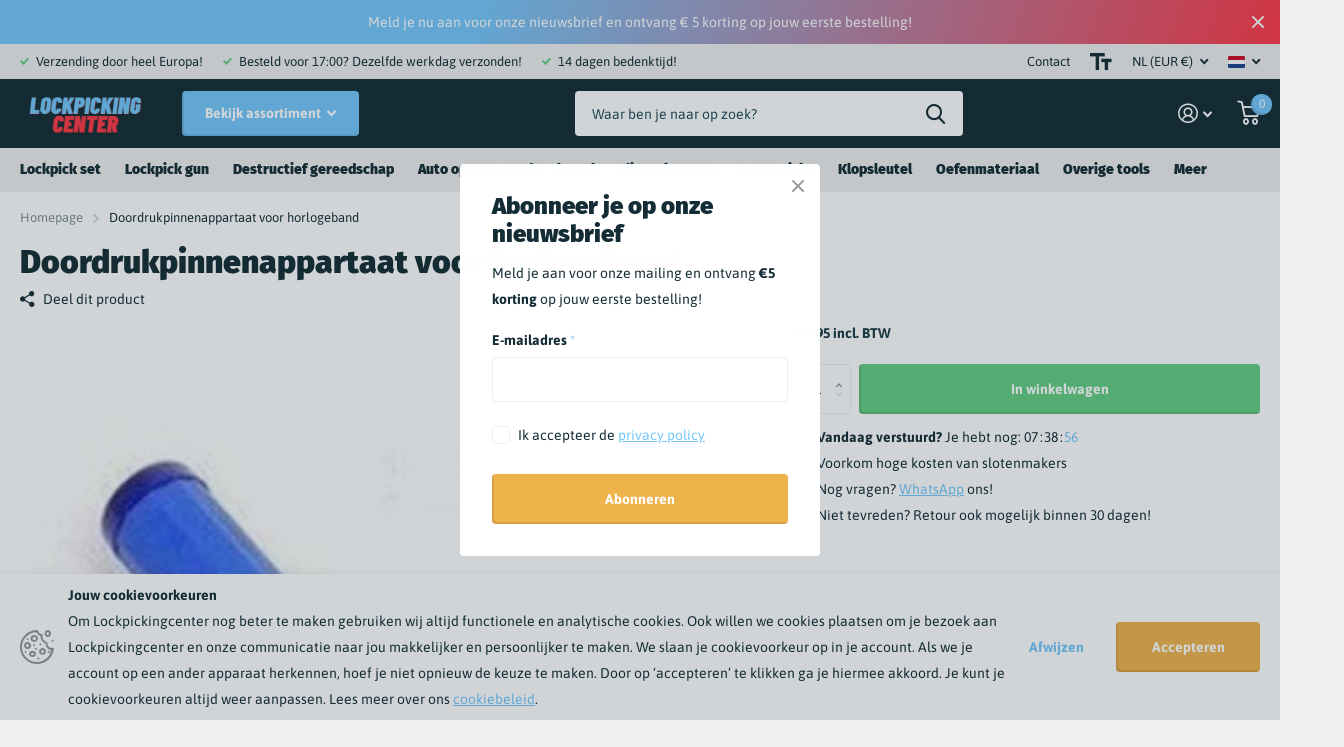

--- FILE ---
content_type: text/html; charset=utf-8
request_url: https://lockpickingcenter.com/products/horlogeband-tool
body_size: 27683
content:
<!doctype html>
<html lang="nl" data-theme="xtra" dir="ltr" class="no-js  ">
	<head>
		<meta charset="utf-8">
		<meta http-equiv="x-ua-compatible" content="ie=edge">
		<title>Doordrukpinnenappartaat voor horlogeband &ndash; Lockpickingcenter.com</title><meta name="description" content="Met deze horlogeband tool kun je je eigen band creeren, of je oude band repareren.  Met deze tool kun je gemakkelijk de pinnen in je horlogebandje vervangen. Je legt de band op de juiste plaats in het apparaat en je duwt de pin er eenvoudig doorheen. Los van de standaardmaat zitten er twee extra pinmaten bij dit produc"><meta name="theme-color" content="">
		<meta name="MobileOptimized" content="320">
		<meta name="HandheldFriendly" content="true">
		<meta name="viewport" content="width=device-width, initial-scale=1, minimum-scale=1, maximum-scale=5, viewport-fit=cover, shrink-to-fit=no">
		<meta name="msapplication-config" content="//lockpickingcenter.com/cdn/shop/t/2/assets/browserconfig.xml?v=52024572095365081671666172888">
		<link rel="canonical" href="https://lockpickingcenter.com/products/horlogeband-tool">
    <link rel="preconnect" href="https://cdn.shopify.com" crossorigin>
		<link rel="preconnect" href="https://fonts.shopifycdn.com" crossorigin><link rel="preload" as="style" href="//lockpickingcenter.com/cdn/shop/t/2/assets/screen.css?v=33395337246841088481666172888">
		<link rel="preload" as="style" href="//lockpickingcenter.com/cdn/shop/t/2/assets/screen-settings.css?v=119599328812908349721759333836">
		
		<link rel="preload" as="font" href="//lockpickingcenter.com/cdn/fonts/fira_sans/firasans_n9.001b0d6fb7e289c726535453a9547d94dcbe4048.woff2" type="font/woff2" crossorigin>
    <link rel="preload" as="font" href="//lockpickingcenter.com/cdn/fonts/asap/asap_n4.994be5d5211fe3b2dda4ebd41cf2b04f4dfe140e.woff2" type="font/woff2" crossorigin>
		<link rel="preload" as="font" href="//lockpickingcenter.com/cdn/shop/t/2/assets/icomoon.woff2?v=116079833694324411671666172887" crossorigin>
		<link media="screen" rel="stylesheet" href="//lockpickingcenter.com/cdn/shop/t/2/assets/screen.css?v=33395337246841088481666172888" id="core-css">
		
		<noscript><link rel="stylesheet" href="//lockpickingcenter.com/cdn/shop/t/2/assets/async-menu.css?v=75317865920152203141666172888"></noscript><link media="screen" rel="stylesheet" href="//lockpickingcenter.com/cdn/shop/t/2/assets/page-product.css?v=82418024544163855801666172886" id="product-css"><link media="screen" rel="stylesheet" href="//lockpickingcenter.com/cdn/shop/t/2/assets/screen-settings.css?v=119599328812908349721759333836" id="custom-css">
<link rel="icon" href="//lockpickingcenter.com/cdn/shop/files/L_C.png?crop=center&height=32&v=1666805132&width=32" type="image/png">
			<link rel="mask-icon" href="safari-pinned-tab.svg" color="#333333">
			<link rel="apple-touch-icon" href="apple-touch-icon.png"><link rel="manifest" href="//lockpickingcenter.com/cdn/shop/t/2/assets/manifest.json?v=69675086569049310631666172888">
		<link rel="preconnect" href="//cdn.shopify.com">
		<script>document.documentElement.classList.remove('no-js');</script>
		<meta name="msapplication-config" content="//lockpickingcenter.com/cdn/shop/t/2/assets/browserconfig.xml?v=52024572095365081671666172888">
<meta property="og:title" content="Doordrukpinnenappartaat voor horlogeband">
<meta property="og:type" content="product">
<meta property="og:description" content="Met deze horlogeband tool kun je je eigen band creeren, of je oude band repareren.  Met deze tool kun je gemakkelijk de pinnen in je horlogebandje vervangen. Je legt de band op de juiste plaats in het apparaat en je duwt de pin er eenvoudig doorheen. Los van de standaardmaat zitten er twee extra pinmaten bij dit produc">
<meta property="og:site_name" content="Lockpickingcenter.com">
<meta property="og:url" content="https://lockpickingcenter.com/products/horlogeband-tool">

  
  <meta property="product:price:amount" content="€9.95">
  <meta property="og:price:amount" content="€9.95">
  <meta property="og:price:currency" content="EUR">
  <meta property="og:availability" content="instock" />

<meta property="og:image" content="//lockpickingcenter.com/cdn/shop/products/121101.jpg?crop=center&height=500&v=1666191372&width=600">

<meta name="twitter:title" content="Doordrukpinnenappartaat voor horlogeband">
<meta name="twitter:description" content="Met deze horlogeband tool kun je je eigen band creeren, of je oude band repareren.  Met deze tool kun je gemakkelijk de pinnen in je horlogebandje vervangen. Je legt de band op de juiste plaats in het apparaat en je duwt de pin er eenvoudig doorheen. Los van de standaardmaat zitten er twee extra pinmaten bij dit produc">
<meta name="twitter:site" content="Lockpickingcenter.com">

<meta property="twitter:image" content="//lockpickingcenter.com/cdn/shop/products/121101.jpg?crop=center&height=500&v=1666191372&width=600">
<script type="application/ld+json">
  [{
        "@context": "http://schema.org",
        "@type": "Product",
        "name": "Doordrukpinnenappartaat voor horlogeband",
        "url": "https://lockpickingcenter.com/products/horlogeband-tool","brand": "Lockpickingcenter.com","description": "Met deze horlogeband tool kun je je eigen band creeren, of je oude band repareren. \n Met deze tool kun je gemakkelijk de pinnen in je horlogebandje vervangen. Je legt de band op de juiste plaats in het apparaat en je duwt de pin er eenvoudig doorheen.\n Los van de standaardmaat zitten er twee extra pinmaten bij dit product. Deze hebben een diameter van 0.8 mm en 1.0 mm. ","image": "//lockpickingcenter.com/cdn/shop/products/121101.jpg?crop=center&height=500&v=1666191372&width=600","gtin8": "","sku": "12.11.01","offers": {
          "@type": "Offer",
          "price": "€9.95",
          "url": "https://lockpickingcenter.com/products/horlogeband-tool",
          "priceValidUntil": "2027-01-26",
          "priceCurrency": "EUR"}
      },{
      "@context": "http://schema.org/",
      "@type": "Organization",
      "url": "https://lockpickingcenter.com/products/horlogeband-tool",
      "name": "Lockpickingcenter.com",
      "legalName": "Lockpickingcenter.com",
      "description": "Met deze horlogeband tool kun je je eigen band creeren, of je oude band repareren.  Met deze tool kun je gemakkelijk de pinnen in je horlogebandje vervangen. Je legt de band op de juiste plaats in het apparaat en je duwt de pin er eenvoudig doorheen. Los van de standaardmaat zitten er twee extra pinmaten bij dit produc","contactPoint": {
        "@type": "ContactPoint",
        "contactType": "Customer service",
        "telephone": "0202101561"
      },
      "address": {
        "@type": "PostalAddress",
        "streetAddress": "Zeebergweg 6",
        "addressLocality": "Amsterdam",
        "postalCode": "1051 DE",
        "addressCountry": "NEDERLAND"
      }
    },
    {
      "@context": "http://schema.org",
      "@type": "WebSite",
      "url": "https://lockpickingcenter.com/products/horlogeband-tool",
      "name": "Lockpickingcenter.com",
      "description": "Met deze horlogeband tool kun je je eigen band creeren, of je oude band repareren.  Met deze tool kun je gemakkelijk de pinnen in je horlogebandje vervangen. Je legt de band op de juiste plaats in het apparaat en je duwt de pin er eenvoudig doorheen. Los van de standaardmaat zitten er twee extra pinmaten bij dit produc",
      "author": [
        {
          "@type": "Organization",
          "url": "https://www.someoneyouknow.online",
          "name": "Someoneyouknow",
          "address": {
            "@type": "PostalAddress",
            "streetAddress": "Wilhelminaplein 25",
            "addressLocality": "Eindhoven",
            "addressRegion": "NB",
            "postalCode": "5611 HG",
            "addressCountry": "NL"
          }
        }
      ]
    }
  ]
</script>

		<script>window.performance && window.performance.mark && window.performance.mark('shopify.content_for_header.start');</script><meta id="shopify-digital-wallet" name="shopify-digital-wallet" content="/66920939833/digital_wallets/dialog">
<meta name="shopify-checkout-api-token" content="35ee528b1c1b712cf96473aa63e4b5de">
<meta id="in-context-paypal-metadata" data-shop-id="66920939833" data-venmo-supported="false" data-environment="production" data-locale="nl_NL" data-paypal-v4="true" data-currency="EUR">
<link rel="alternate" hreflang="x-default" href="https://lockpickingcenter.com/products/horlogeband-tool">
<link rel="alternate" hreflang="nl" href="https://lockpickingcenter.com/products/horlogeband-tool">
<link rel="alternate" hreflang="de" href="https://lockpickingcenter.com/de/products/horlogeband-tool">
<link rel="alternate" hreflang="es" href="https://lockpickingcenter.com/es/products/horlogeband-tool">
<link rel="alternate" hreflang="it" href="https://lockpickingcenter.com/it/products/horlogeband-tool">
<link rel="alternate" hreflang="fr" href="https://lockpickingcenter.com/fr/products/horlogeband-tool">
<link rel="alternate" hreflang="en" href="https://lockpickingcenter.com/en/products/horlogeband-tool">
<link rel="alternate" type="application/json+oembed" href="https://lockpickingcenter.com/products/horlogeband-tool.oembed">
<script async="async" src="/checkouts/internal/preloads.js?locale=nl-NL"></script>
<link rel="preconnect" href="https://shop.app" crossorigin="anonymous">
<script async="async" src="https://shop.app/checkouts/internal/preloads.js?locale=nl-NL&shop_id=66920939833" crossorigin="anonymous"></script>
<script id="apple-pay-shop-capabilities" type="application/json">{"shopId":66920939833,"countryCode":"NL","currencyCode":"EUR","merchantCapabilities":["supports3DS"],"merchantId":"gid:\/\/shopify\/Shop\/66920939833","merchantName":"Lockpickingcenter.com","requiredBillingContactFields":["postalAddress","email"],"requiredShippingContactFields":["postalAddress","email"],"shippingType":"shipping","supportedNetworks":["visa","maestro","masterCard","amex"],"total":{"type":"pending","label":"Lockpickingcenter.com","amount":"1.00"},"shopifyPaymentsEnabled":true,"supportsSubscriptions":true}</script>
<script id="shopify-features" type="application/json">{"accessToken":"35ee528b1c1b712cf96473aa63e4b5de","betas":["rich-media-storefront-analytics"],"domain":"lockpickingcenter.com","predictiveSearch":true,"shopId":66920939833,"locale":"nl"}</script>
<script>var Shopify = Shopify || {};
Shopify.shop = "lockpickingcenter-com.myshopify.com";
Shopify.locale = "nl";
Shopify.currency = {"active":"EUR","rate":"1.0"};
Shopify.country = "NL";
Shopify.theme = {"name":"Xtra","id":136505852217,"schema_name":"Xtra","schema_version":"1.0.2","theme_store_id":1609,"role":"main"};
Shopify.theme.handle = "null";
Shopify.theme.style = {"id":null,"handle":null};
Shopify.cdnHost = "lockpickingcenter.com/cdn";
Shopify.routes = Shopify.routes || {};
Shopify.routes.root = "/";</script>
<script type="module">!function(o){(o.Shopify=o.Shopify||{}).modules=!0}(window);</script>
<script>!function(o){function n(){var o=[];function n(){o.push(Array.prototype.slice.apply(arguments))}return n.q=o,n}var t=o.Shopify=o.Shopify||{};t.loadFeatures=n(),t.autoloadFeatures=n()}(window);</script>
<script>
  window.ShopifyPay = window.ShopifyPay || {};
  window.ShopifyPay.apiHost = "shop.app\/pay";
  window.ShopifyPay.redirectState = null;
</script>
<script id="shop-js-analytics" type="application/json">{"pageType":"product"}</script>
<script defer="defer" async type="module" src="//lockpickingcenter.com/cdn/shopifycloud/shop-js/modules/v2/client.init-shop-cart-sync_CwGft62q.nl.esm.js"></script>
<script defer="defer" async type="module" src="//lockpickingcenter.com/cdn/shopifycloud/shop-js/modules/v2/chunk.common_BAeYDmFP.esm.js"></script>
<script defer="defer" async type="module" src="//lockpickingcenter.com/cdn/shopifycloud/shop-js/modules/v2/chunk.modal_B9qqLDBC.esm.js"></script>
<script type="module">
  await import("//lockpickingcenter.com/cdn/shopifycloud/shop-js/modules/v2/client.init-shop-cart-sync_CwGft62q.nl.esm.js");
await import("//lockpickingcenter.com/cdn/shopifycloud/shop-js/modules/v2/chunk.common_BAeYDmFP.esm.js");
await import("//lockpickingcenter.com/cdn/shopifycloud/shop-js/modules/v2/chunk.modal_B9qqLDBC.esm.js");

  window.Shopify.SignInWithShop?.initShopCartSync?.({"fedCMEnabled":true,"windoidEnabled":true});

</script>
<script>
  window.Shopify = window.Shopify || {};
  if (!window.Shopify.featureAssets) window.Shopify.featureAssets = {};
  window.Shopify.featureAssets['shop-js'] = {"shop-cart-sync":["modules/v2/client.shop-cart-sync_DYxNzuQz.nl.esm.js","modules/v2/chunk.common_BAeYDmFP.esm.js","modules/v2/chunk.modal_B9qqLDBC.esm.js"],"init-fed-cm":["modules/v2/client.init-fed-cm_CjDsDcAw.nl.esm.js","modules/v2/chunk.common_BAeYDmFP.esm.js","modules/v2/chunk.modal_B9qqLDBC.esm.js"],"shop-cash-offers":["modules/v2/client.shop-cash-offers_ClkbB2SN.nl.esm.js","modules/v2/chunk.common_BAeYDmFP.esm.js","modules/v2/chunk.modal_B9qqLDBC.esm.js"],"shop-login-button":["modules/v2/client.shop-login-button_WLp3fA_k.nl.esm.js","modules/v2/chunk.common_BAeYDmFP.esm.js","modules/v2/chunk.modal_B9qqLDBC.esm.js"],"pay-button":["modules/v2/client.pay-button_CMzcDx7A.nl.esm.js","modules/v2/chunk.common_BAeYDmFP.esm.js","modules/v2/chunk.modal_B9qqLDBC.esm.js"],"shop-button":["modules/v2/client.shop-button_C5HrfeZa.nl.esm.js","modules/v2/chunk.common_BAeYDmFP.esm.js","modules/v2/chunk.modal_B9qqLDBC.esm.js"],"avatar":["modules/v2/client.avatar_BTnouDA3.nl.esm.js"],"init-windoid":["modules/v2/client.init-windoid_BPUgzmVN.nl.esm.js","modules/v2/chunk.common_BAeYDmFP.esm.js","modules/v2/chunk.modal_B9qqLDBC.esm.js"],"init-shop-for-new-customer-accounts":["modules/v2/client.init-shop-for-new-customer-accounts_C_53TFWp.nl.esm.js","modules/v2/client.shop-login-button_WLp3fA_k.nl.esm.js","modules/v2/chunk.common_BAeYDmFP.esm.js","modules/v2/chunk.modal_B9qqLDBC.esm.js"],"init-shop-email-lookup-coordinator":["modules/v2/client.init-shop-email-lookup-coordinator_BuZJWlrC.nl.esm.js","modules/v2/chunk.common_BAeYDmFP.esm.js","modules/v2/chunk.modal_B9qqLDBC.esm.js"],"init-shop-cart-sync":["modules/v2/client.init-shop-cart-sync_CwGft62q.nl.esm.js","modules/v2/chunk.common_BAeYDmFP.esm.js","modules/v2/chunk.modal_B9qqLDBC.esm.js"],"shop-toast-manager":["modules/v2/client.shop-toast-manager_3XRE_uEZ.nl.esm.js","modules/v2/chunk.common_BAeYDmFP.esm.js","modules/v2/chunk.modal_B9qqLDBC.esm.js"],"init-customer-accounts":["modules/v2/client.init-customer-accounts_DmSKRkZb.nl.esm.js","modules/v2/client.shop-login-button_WLp3fA_k.nl.esm.js","modules/v2/chunk.common_BAeYDmFP.esm.js","modules/v2/chunk.modal_B9qqLDBC.esm.js"],"init-customer-accounts-sign-up":["modules/v2/client.init-customer-accounts-sign-up_CeYkBAph.nl.esm.js","modules/v2/client.shop-login-button_WLp3fA_k.nl.esm.js","modules/v2/chunk.common_BAeYDmFP.esm.js","modules/v2/chunk.modal_B9qqLDBC.esm.js"],"shop-follow-button":["modules/v2/client.shop-follow-button_EFIbvYjS.nl.esm.js","modules/v2/chunk.common_BAeYDmFP.esm.js","modules/v2/chunk.modal_B9qqLDBC.esm.js"],"checkout-modal":["modules/v2/client.checkout-modal_D8HUqXhX.nl.esm.js","modules/v2/chunk.common_BAeYDmFP.esm.js","modules/v2/chunk.modal_B9qqLDBC.esm.js"],"shop-login":["modules/v2/client.shop-login_BUSqPzuV.nl.esm.js","modules/v2/chunk.common_BAeYDmFP.esm.js","modules/v2/chunk.modal_B9qqLDBC.esm.js"],"lead-capture":["modules/v2/client.lead-capture_CFcRSnZi.nl.esm.js","modules/v2/chunk.common_BAeYDmFP.esm.js","modules/v2/chunk.modal_B9qqLDBC.esm.js"],"payment-terms":["modules/v2/client.payment-terms_DBKgFsWx.nl.esm.js","modules/v2/chunk.common_BAeYDmFP.esm.js","modules/v2/chunk.modal_B9qqLDBC.esm.js"]};
</script>
<script>(function() {
  var isLoaded = false;
  function asyncLoad() {
    if (isLoaded) return;
    isLoaded = true;
    var urls = ["https:\/\/connector-app.dhlparcel.nl\/scripts\/shopify.js?shop=lockpickingcenter-com.myshopify.com","https:\/\/ecommplugins-scripts.trustpilot.com\/v2.1\/js\/header.min.js?settings=eyJrZXkiOiJyV0NoeU55dlRtcGtXbWNBIiwicyI6Im5vbmUifQ==\u0026v=2.5\u0026shop=lockpickingcenter-com.myshopify.com","https:\/\/ecommplugins-trustboxsettings.trustpilot.com\/lockpickingcenter-com.myshopify.com.js?settings=1678389384354\u0026shop=lockpickingcenter-com.myshopify.com"];
    for (var i = 0; i < urls.length; i++) {
      var s = document.createElement('script');
      s.type = 'text/javascript';
      s.async = true;
      s.src = urls[i];
      var x = document.getElementsByTagName('script')[0];
      x.parentNode.insertBefore(s, x);
    }
  };
  if(window.attachEvent) {
    window.attachEvent('onload', asyncLoad);
  } else {
    window.addEventListener('load', asyncLoad, false);
  }
})();</script>
<script id="__st">var __st={"a":66920939833,"offset":3600,"reqid":"4e8ad826-1e87-4899-a225-4d26d36b4f43-1769422860","pageurl":"lockpickingcenter.com\/products\/horlogeband-tool","u":"985c22bd8df8","p":"product","rtyp":"product","rid":7963480195385};</script>
<script>window.ShopifyPaypalV4VisibilityTracking = true;</script>
<script id="captcha-bootstrap">!function(){'use strict';const t='contact',e='account',n='new_comment',o=[[t,t],['blogs',n],['comments',n],[t,'customer']],c=[[e,'customer_login'],[e,'guest_login'],[e,'recover_customer_password'],[e,'create_customer']],r=t=>t.map((([t,e])=>`form[action*='/${t}']:not([data-nocaptcha='true']) input[name='form_type'][value='${e}']`)).join(','),a=t=>()=>t?[...document.querySelectorAll(t)].map((t=>t.form)):[];function s(){const t=[...o],e=r(t);return a(e)}const i='password',u='form_key',d=['recaptcha-v3-token','g-recaptcha-response','h-captcha-response',i],f=()=>{try{return window.sessionStorage}catch{return}},m='__shopify_v',_=t=>t.elements[u];function p(t,e,n=!1){try{const o=window.sessionStorage,c=JSON.parse(o.getItem(e)),{data:r}=function(t){const{data:e,action:n}=t;return t[m]||n?{data:e,action:n}:{data:t,action:n}}(c);for(const[e,n]of Object.entries(r))t.elements[e]&&(t.elements[e].value=n);n&&o.removeItem(e)}catch(o){console.error('form repopulation failed',{error:o})}}const l='form_type',E='cptcha';function T(t){t.dataset[E]=!0}const w=window,h=w.document,L='Shopify',v='ce_forms',y='captcha';let A=!1;((t,e)=>{const n=(g='f06e6c50-85a8-45c8-87d0-21a2b65856fe',I='https://cdn.shopify.com/shopifycloud/storefront-forms-hcaptcha/ce_storefront_forms_captcha_hcaptcha.v1.5.2.iife.js',D={infoText:'Beschermd door hCaptcha',privacyText:'Privacy',termsText:'Voorwaarden'},(t,e,n)=>{const o=w[L][v],c=o.bindForm;if(c)return c(t,g,e,D).then(n);var r;o.q.push([[t,g,e,D],n]),r=I,A||(h.body.append(Object.assign(h.createElement('script'),{id:'captcha-provider',async:!0,src:r})),A=!0)});var g,I,D;w[L]=w[L]||{},w[L][v]=w[L][v]||{},w[L][v].q=[],w[L][y]=w[L][y]||{},w[L][y].protect=function(t,e){n(t,void 0,e),T(t)},Object.freeze(w[L][y]),function(t,e,n,w,h,L){const[v,y,A,g]=function(t,e,n){const i=e?o:[],u=t?c:[],d=[...i,...u],f=r(d),m=r(i),_=r(d.filter((([t,e])=>n.includes(e))));return[a(f),a(m),a(_),s()]}(w,h,L),I=t=>{const e=t.target;return e instanceof HTMLFormElement?e:e&&e.form},D=t=>v().includes(t);t.addEventListener('submit',(t=>{const e=I(t);if(!e)return;const n=D(e)&&!e.dataset.hcaptchaBound&&!e.dataset.recaptchaBound,o=_(e),c=g().includes(e)&&(!o||!o.value);(n||c)&&t.preventDefault(),c&&!n&&(function(t){try{if(!f())return;!function(t){const e=f();if(!e)return;const n=_(t);if(!n)return;const o=n.value;o&&e.removeItem(o)}(t);const e=Array.from(Array(32),(()=>Math.random().toString(36)[2])).join('');!function(t,e){_(t)||t.append(Object.assign(document.createElement('input'),{type:'hidden',name:u})),t.elements[u].value=e}(t,e),function(t,e){const n=f();if(!n)return;const o=[...t.querySelectorAll(`input[type='${i}']`)].map((({name:t})=>t)),c=[...d,...o],r={};for(const[a,s]of new FormData(t).entries())c.includes(a)||(r[a]=s);n.setItem(e,JSON.stringify({[m]:1,action:t.action,data:r}))}(t,e)}catch(e){console.error('failed to persist form',e)}}(e),e.submit())}));const S=(t,e)=>{t&&!t.dataset[E]&&(n(t,e.some((e=>e===t))),T(t))};for(const o of['focusin','change'])t.addEventListener(o,(t=>{const e=I(t);D(e)&&S(e,y())}));const B=e.get('form_key'),M=e.get(l),P=B&&M;t.addEventListener('DOMContentLoaded',(()=>{const t=y();if(P)for(const e of t)e.elements[l].value===M&&p(e,B);[...new Set([...A(),...v().filter((t=>'true'===t.dataset.shopifyCaptcha))])].forEach((e=>S(e,t)))}))}(h,new URLSearchParams(w.location.search),n,t,e,['guest_login'])})(!0,!0)}();</script>
<script integrity="sha256-4kQ18oKyAcykRKYeNunJcIwy7WH5gtpwJnB7kiuLZ1E=" data-source-attribution="shopify.loadfeatures" defer="defer" src="//lockpickingcenter.com/cdn/shopifycloud/storefront/assets/storefront/load_feature-a0a9edcb.js" crossorigin="anonymous"></script>
<script crossorigin="anonymous" defer="defer" src="//lockpickingcenter.com/cdn/shopifycloud/storefront/assets/shopify_pay/storefront-65b4c6d7.js?v=20250812"></script>
<script data-source-attribution="shopify.dynamic_checkout.dynamic.init">var Shopify=Shopify||{};Shopify.PaymentButton=Shopify.PaymentButton||{isStorefrontPortableWallets:!0,init:function(){window.Shopify.PaymentButton.init=function(){};var t=document.createElement("script");t.src="https://lockpickingcenter.com/cdn/shopifycloud/portable-wallets/latest/portable-wallets.nl.js",t.type="module",document.head.appendChild(t)}};
</script>
<script data-source-attribution="shopify.dynamic_checkout.buyer_consent">
  function portableWalletsHideBuyerConsent(e){var t=document.getElementById("shopify-buyer-consent"),n=document.getElementById("shopify-subscription-policy-button");t&&n&&(t.classList.add("hidden"),t.setAttribute("aria-hidden","true"),n.removeEventListener("click",e))}function portableWalletsShowBuyerConsent(e){var t=document.getElementById("shopify-buyer-consent"),n=document.getElementById("shopify-subscription-policy-button");t&&n&&(t.classList.remove("hidden"),t.removeAttribute("aria-hidden"),n.addEventListener("click",e))}window.Shopify?.PaymentButton&&(window.Shopify.PaymentButton.hideBuyerConsent=portableWalletsHideBuyerConsent,window.Shopify.PaymentButton.showBuyerConsent=portableWalletsShowBuyerConsent);
</script>
<script data-source-attribution="shopify.dynamic_checkout.cart.bootstrap">document.addEventListener("DOMContentLoaded",(function(){function t(){return document.querySelector("shopify-accelerated-checkout-cart, shopify-accelerated-checkout")}if(t())Shopify.PaymentButton.init();else{new MutationObserver((function(e,n){t()&&(Shopify.PaymentButton.init(),n.disconnect())})).observe(document.body,{childList:!0,subtree:!0})}}));
</script>
<link id="shopify-accelerated-checkout-styles" rel="stylesheet" media="screen" href="https://lockpickingcenter.com/cdn/shopifycloud/portable-wallets/latest/accelerated-checkout-backwards-compat.css" crossorigin="anonymous">
<style id="shopify-accelerated-checkout-cart">
        #shopify-buyer-consent {
  margin-top: 1em;
  display: inline-block;
  width: 100%;
}

#shopify-buyer-consent.hidden {
  display: none;
}

#shopify-subscription-policy-button {
  background: none;
  border: none;
  padding: 0;
  text-decoration: underline;
  font-size: inherit;
  cursor: pointer;
}

#shopify-subscription-policy-button::before {
  box-shadow: none;
}

      </style>

<script>window.performance && window.performance.mark && window.performance.mark('shopify.content_for_header.end');</script>
		
	<link href="https://monorail-edge.shopifysvc.com" rel="dns-prefetch">
<script>(function(){if ("sendBeacon" in navigator && "performance" in window) {try {var session_token_from_headers = performance.getEntriesByType('navigation')[0].serverTiming.find(x => x.name == '_s').description;} catch {var session_token_from_headers = undefined;}var session_cookie_matches = document.cookie.match(/_shopify_s=([^;]*)/);var session_token_from_cookie = session_cookie_matches && session_cookie_matches.length === 2 ? session_cookie_matches[1] : "";var session_token = session_token_from_headers || session_token_from_cookie || "";function handle_abandonment_event(e) {var entries = performance.getEntries().filter(function(entry) {return /monorail-edge.shopifysvc.com/.test(entry.name);});if (!window.abandonment_tracked && entries.length === 0) {window.abandonment_tracked = true;var currentMs = Date.now();var navigation_start = performance.timing.navigationStart;var payload = {shop_id: 66920939833,url: window.location.href,navigation_start,duration: currentMs - navigation_start,session_token,page_type: "product"};window.navigator.sendBeacon("https://monorail-edge.shopifysvc.com/v1/produce", JSON.stringify({schema_id: "online_store_buyer_site_abandonment/1.1",payload: payload,metadata: {event_created_at_ms: currentMs,event_sent_at_ms: currentMs}}));}}window.addEventListener('pagehide', handle_abandonment_event);}}());</script>
<script id="web-pixels-manager-setup">(function e(e,d,r,n,o){if(void 0===o&&(o={}),!Boolean(null===(a=null===(i=window.Shopify)||void 0===i?void 0:i.analytics)||void 0===a?void 0:a.replayQueue)){var i,a;window.Shopify=window.Shopify||{};var t=window.Shopify;t.analytics=t.analytics||{};var s=t.analytics;s.replayQueue=[],s.publish=function(e,d,r){return s.replayQueue.push([e,d,r]),!0};try{self.performance.mark("wpm:start")}catch(e){}var l=function(){var e={modern:/Edge?\/(1{2}[4-9]|1[2-9]\d|[2-9]\d{2}|\d{4,})\.\d+(\.\d+|)|Firefox\/(1{2}[4-9]|1[2-9]\d|[2-9]\d{2}|\d{4,})\.\d+(\.\d+|)|Chrom(ium|e)\/(9{2}|\d{3,})\.\d+(\.\d+|)|(Maci|X1{2}).+ Version\/(15\.\d+|(1[6-9]|[2-9]\d|\d{3,})\.\d+)([,.]\d+|)( \(\w+\)|)( Mobile\/\w+|) Safari\/|Chrome.+OPR\/(9{2}|\d{3,})\.\d+\.\d+|(CPU[ +]OS|iPhone[ +]OS|CPU[ +]iPhone|CPU IPhone OS|CPU iPad OS)[ +]+(15[._]\d+|(1[6-9]|[2-9]\d|\d{3,})[._]\d+)([._]\d+|)|Android:?[ /-](13[3-9]|1[4-9]\d|[2-9]\d{2}|\d{4,})(\.\d+|)(\.\d+|)|Android.+Firefox\/(13[5-9]|1[4-9]\d|[2-9]\d{2}|\d{4,})\.\d+(\.\d+|)|Android.+Chrom(ium|e)\/(13[3-9]|1[4-9]\d|[2-9]\d{2}|\d{4,})\.\d+(\.\d+|)|SamsungBrowser\/([2-9]\d|\d{3,})\.\d+/,legacy:/Edge?\/(1[6-9]|[2-9]\d|\d{3,})\.\d+(\.\d+|)|Firefox\/(5[4-9]|[6-9]\d|\d{3,})\.\d+(\.\d+|)|Chrom(ium|e)\/(5[1-9]|[6-9]\d|\d{3,})\.\d+(\.\d+|)([\d.]+$|.*Safari\/(?![\d.]+ Edge\/[\d.]+$))|(Maci|X1{2}).+ Version\/(10\.\d+|(1[1-9]|[2-9]\d|\d{3,})\.\d+)([,.]\d+|)( \(\w+\)|)( Mobile\/\w+|) Safari\/|Chrome.+OPR\/(3[89]|[4-9]\d|\d{3,})\.\d+\.\d+|(CPU[ +]OS|iPhone[ +]OS|CPU[ +]iPhone|CPU IPhone OS|CPU iPad OS)[ +]+(10[._]\d+|(1[1-9]|[2-9]\d|\d{3,})[._]\d+)([._]\d+|)|Android:?[ /-](13[3-9]|1[4-9]\d|[2-9]\d{2}|\d{4,})(\.\d+|)(\.\d+|)|Mobile Safari.+OPR\/([89]\d|\d{3,})\.\d+\.\d+|Android.+Firefox\/(13[5-9]|1[4-9]\d|[2-9]\d{2}|\d{4,})\.\d+(\.\d+|)|Android.+Chrom(ium|e)\/(13[3-9]|1[4-9]\d|[2-9]\d{2}|\d{4,})\.\d+(\.\d+|)|Android.+(UC? ?Browser|UCWEB|U3)[ /]?(15\.([5-9]|\d{2,})|(1[6-9]|[2-9]\d|\d{3,})\.\d+)\.\d+|SamsungBrowser\/(5\.\d+|([6-9]|\d{2,})\.\d+)|Android.+MQ{2}Browser\/(14(\.(9|\d{2,})|)|(1[5-9]|[2-9]\d|\d{3,})(\.\d+|))(\.\d+|)|K[Aa][Ii]OS\/(3\.\d+|([4-9]|\d{2,})\.\d+)(\.\d+|)/},d=e.modern,r=e.legacy,n=navigator.userAgent;return n.match(d)?"modern":n.match(r)?"legacy":"unknown"}(),u="modern"===l?"modern":"legacy",c=(null!=n?n:{modern:"",legacy:""})[u],f=function(e){return[e.baseUrl,"/wpm","/b",e.hashVersion,"modern"===e.buildTarget?"m":"l",".js"].join("")}({baseUrl:d,hashVersion:r,buildTarget:u}),m=function(e){var d=e.version,r=e.bundleTarget,n=e.surface,o=e.pageUrl,i=e.monorailEndpoint;return{emit:function(e){var a=e.status,t=e.errorMsg,s=(new Date).getTime(),l=JSON.stringify({metadata:{event_sent_at_ms:s},events:[{schema_id:"web_pixels_manager_load/3.1",payload:{version:d,bundle_target:r,page_url:o,status:a,surface:n,error_msg:t},metadata:{event_created_at_ms:s}}]});if(!i)return console&&console.warn&&console.warn("[Web Pixels Manager] No Monorail endpoint provided, skipping logging."),!1;try{return self.navigator.sendBeacon.bind(self.navigator)(i,l)}catch(e){}var u=new XMLHttpRequest;try{return u.open("POST",i,!0),u.setRequestHeader("Content-Type","text/plain"),u.send(l),!0}catch(e){return console&&console.warn&&console.warn("[Web Pixels Manager] Got an unhandled error while logging to Monorail."),!1}}}}({version:r,bundleTarget:l,surface:e.surface,pageUrl:self.location.href,monorailEndpoint:e.monorailEndpoint});try{o.browserTarget=l,function(e){var d=e.src,r=e.async,n=void 0===r||r,o=e.onload,i=e.onerror,a=e.sri,t=e.scriptDataAttributes,s=void 0===t?{}:t,l=document.createElement("script"),u=document.querySelector("head"),c=document.querySelector("body");if(l.async=n,l.src=d,a&&(l.integrity=a,l.crossOrigin="anonymous"),s)for(var f in s)if(Object.prototype.hasOwnProperty.call(s,f))try{l.dataset[f]=s[f]}catch(e){}if(o&&l.addEventListener("load",o),i&&l.addEventListener("error",i),u)u.appendChild(l);else{if(!c)throw new Error("Did not find a head or body element to append the script");c.appendChild(l)}}({src:f,async:!0,onload:function(){if(!function(){var e,d;return Boolean(null===(d=null===(e=window.Shopify)||void 0===e?void 0:e.analytics)||void 0===d?void 0:d.initialized)}()){var d=window.webPixelsManager.init(e)||void 0;if(d){var r=window.Shopify.analytics;r.replayQueue.forEach((function(e){var r=e[0],n=e[1],o=e[2];d.publishCustomEvent(r,n,o)})),r.replayQueue=[],r.publish=d.publishCustomEvent,r.visitor=d.visitor,r.initialized=!0}}},onerror:function(){return m.emit({status:"failed",errorMsg:"".concat(f," has failed to load")})},sri:function(e){var d=/^sha384-[A-Za-z0-9+/=]+$/;return"string"==typeof e&&d.test(e)}(c)?c:"",scriptDataAttributes:o}),m.emit({status:"loading"})}catch(e){m.emit({status:"failed",errorMsg:(null==e?void 0:e.message)||"Unknown error"})}}})({shopId: 66920939833,storefrontBaseUrl: "https://lockpickingcenter.com",extensionsBaseUrl: "https://extensions.shopifycdn.com/cdn/shopifycloud/web-pixels-manager",monorailEndpoint: "https://monorail-edge.shopifysvc.com/unstable/produce_batch",surface: "storefront-renderer",enabledBetaFlags: ["2dca8a86"],webPixelsConfigList: [{"id":"shopify-app-pixel","configuration":"{}","eventPayloadVersion":"v1","runtimeContext":"STRICT","scriptVersion":"0450","apiClientId":"shopify-pixel","type":"APP","privacyPurposes":["ANALYTICS","MARKETING"]},{"id":"shopify-custom-pixel","eventPayloadVersion":"v1","runtimeContext":"LAX","scriptVersion":"0450","apiClientId":"shopify-pixel","type":"CUSTOM","privacyPurposes":["ANALYTICS","MARKETING"]}],isMerchantRequest: false,initData: {"shop":{"name":"Lockpickingcenter.com","paymentSettings":{"currencyCode":"EUR"},"myshopifyDomain":"lockpickingcenter-com.myshopify.com","countryCode":"NL","storefrontUrl":"https:\/\/lockpickingcenter.com"},"customer":null,"cart":null,"checkout":null,"productVariants":[{"price":{"amount":9.95,"currencyCode":"EUR"},"product":{"title":"Doordrukpinnenappartaat voor horlogeband","vendor":"Lockpickingcenter.com","id":"7963480195385","untranslatedTitle":"Doordrukpinnenappartaat voor horlogeband","url":"\/products\/horlogeband-tool","type":""},"id":"43643563245881","image":{"src":"\/\/lockpickingcenter.com\/cdn\/shop\/products\/121101.jpg?v=1666191372"},"sku":"12.11.01","title":"Default Title","untranslatedTitle":"Default Title"}],"purchasingCompany":null},},"https://lockpickingcenter.com/cdn","fcfee988w5aeb613cpc8e4bc33m6693e112",{"modern":"","legacy":""},{"shopId":"66920939833","storefrontBaseUrl":"https:\/\/lockpickingcenter.com","extensionBaseUrl":"https:\/\/extensions.shopifycdn.com\/cdn\/shopifycloud\/web-pixels-manager","surface":"storefront-renderer","enabledBetaFlags":"[\"2dca8a86\"]","isMerchantRequest":"false","hashVersion":"fcfee988w5aeb613cpc8e4bc33m6693e112","publish":"custom","events":"[[\"page_viewed\",{}],[\"product_viewed\",{\"productVariant\":{\"price\":{\"amount\":9.95,\"currencyCode\":\"EUR\"},\"product\":{\"title\":\"Doordrukpinnenappartaat voor horlogeband\",\"vendor\":\"Lockpickingcenter.com\",\"id\":\"7963480195385\",\"untranslatedTitle\":\"Doordrukpinnenappartaat voor horlogeband\",\"url\":\"\/products\/horlogeband-tool\",\"type\":\"\"},\"id\":\"43643563245881\",\"image\":{\"src\":\"\/\/lockpickingcenter.com\/cdn\/shop\/products\/121101.jpg?v=1666191372\"},\"sku\":\"12.11.01\",\"title\":\"Default Title\",\"untranslatedTitle\":\"Default Title\"}}]]"});</script><script>
  window.ShopifyAnalytics = window.ShopifyAnalytics || {};
  window.ShopifyAnalytics.meta = window.ShopifyAnalytics.meta || {};
  window.ShopifyAnalytics.meta.currency = 'EUR';
  var meta = {"product":{"id":7963480195385,"gid":"gid:\/\/shopify\/Product\/7963480195385","vendor":"Lockpickingcenter.com","type":"","handle":"horlogeband-tool","variants":[{"id":43643563245881,"price":995,"name":"Doordrukpinnenappartaat voor horlogeband","public_title":null,"sku":"12.11.01"}],"remote":false},"page":{"pageType":"product","resourceType":"product","resourceId":7963480195385,"requestId":"4e8ad826-1e87-4899-a225-4d26d36b4f43-1769422860"}};
  for (var attr in meta) {
    window.ShopifyAnalytics.meta[attr] = meta[attr];
  }
</script>
<script class="analytics">
  (function () {
    var customDocumentWrite = function(content) {
      var jquery = null;

      if (window.jQuery) {
        jquery = window.jQuery;
      } else if (window.Checkout && window.Checkout.$) {
        jquery = window.Checkout.$;
      }

      if (jquery) {
        jquery('body').append(content);
      }
    };

    var hasLoggedConversion = function(token) {
      if (token) {
        return document.cookie.indexOf('loggedConversion=' + token) !== -1;
      }
      return false;
    }

    var setCookieIfConversion = function(token) {
      if (token) {
        var twoMonthsFromNow = new Date(Date.now());
        twoMonthsFromNow.setMonth(twoMonthsFromNow.getMonth() + 2);

        document.cookie = 'loggedConversion=' + token + '; expires=' + twoMonthsFromNow;
      }
    }

    var trekkie = window.ShopifyAnalytics.lib = window.trekkie = window.trekkie || [];
    if (trekkie.integrations) {
      return;
    }
    trekkie.methods = [
      'identify',
      'page',
      'ready',
      'track',
      'trackForm',
      'trackLink'
    ];
    trekkie.factory = function(method) {
      return function() {
        var args = Array.prototype.slice.call(arguments);
        args.unshift(method);
        trekkie.push(args);
        return trekkie;
      };
    };
    for (var i = 0; i < trekkie.methods.length; i++) {
      var key = trekkie.methods[i];
      trekkie[key] = trekkie.factory(key);
    }
    trekkie.load = function(config) {
      trekkie.config = config || {};
      trekkie.config.initialDocumentCookie = document.cookie;
      var first = document.getElementsByTagName('script')[0];
      var script = document.createElement('script');
      script.type = 'text/javascript';
      script.onerror = function(e) {
        var scriptFallback = document.createElement('script');
        scriptFallback.type = 'text/javascript';
        scriptFallback.onerror = function(error) {
                var Monorail = {
      produce: function produce(monorailDomain, schemaId, payload) {
        var currentMs = new Date().getTime();
        var event = {
          schema_id: schemaId,
          payload: payload,
          metadata: {
            event_created_at_ms: currentMs,
            event_sent_at_ms: currentMs
          }
        };
        return Monorail.sendRequest("https://" + monorailDomain + "/v1/produce", JSON.stringify(event));
      },
      sendRequest: function sendRequest(endpointUrl, payload) {
        // Try the sendBeacon API
        if (window && window.navigator && typeof window.navigator.sendBeacon === 'function' && typeof window.Blob === 'function' && !Monorail.isIos12()) {
          var blobData = new window.Blob([payload], {
            type: 'text/plain'
          });

          if (window.navigator.sendBeacon(endpointUrl, blobData)) {
            return true;
          } // sendBeacon was not successful

        } // XHR beacon

        var xhr = new XMLHttpRequest();

        try {
          xhr.open('POST', endpointUrl);
          xhr.setRequestHeader('Content-Type', 'text/plain');
          xhr.send(payload);
        } catch (e) {
          console.log(e);
        }

        return false;
      },
      isIos12: function isIos12() {
        return window.navigator.userAgent.lastIndexOf('iPhone; CPU iPhone OS 12_') !== -1 || window.navigator.userAgent.lastIndexOf('iPad; CPU OS 12_') !== -1;
      }
    };
    Monorail.produce('monorail-edge.shopifysvc.com',
      'trekkie_storefront_load_errors/1.1',
      {shop_id: 66920939833,
      theme_id: 136505852217,
      app_name: "storefront",
      context_url: window.location.href,
      source_url: "//lockpickingcenter.com/cdn/s/trekkie.storefront.8d95595f799fbf7e1d32231b9a28fd43b70c67d3.min.js"});

        };
        scriptFallback.async = true;
        scriptFallback.src = '//lockpickingcenter.com/cdn/s/trekkie.storefront.8d95595f799fbf7e1d32231b9a28fd43b70c67d3.min.js';
        first.parentNode.insertBefore(scriptFallback, first);
      };
      script.async = true;
      script.src = '//lockpickingcenter.com/cdn/s/trekkie.storefront.8d95595f799fbf7e1d32231b9a28fd43b70c67d3.min.js';
      first.parentNode.insertBefore(script, first);
    };
    trekkie.load(
      {"Trekkie":{"appName":"storefront","development":false,"defaultAttributes":{"shopId":66920939833,"isMerchantRequest":null,"themeId":136505852217,"themeCityHash":"1726974281697422354","contentLanguage":"nl","currency":"EUR","eventMetadataId":"c8bad077-346f-46c9-b8bc-706a17e08a72"},"isServerSideCookieWritingEnabled":true,"monorailRegion":"shop_domain","enabledBetaFlags":["65f19447"]},"Session Attribution":{},"S2S":{"facebookCapiEnabled":false,"source":"trekkie-storefront-renderer","apiClientId":580111}}
    );

    var loaded = false;
    trekkie.ready(function() {
      if (loaded) return;
      loaded = true;

      window.ShopifyAnalytics.lib = window.trekkie;

      var originalDocumentWrite = document.write;
      document.write = customDocumentWrite;
      try { window.ShopifyAnalytics.merchantGoogleAnalytics.call(this); } catch(error) {};
      document.write = originalDocumentWrite;

      window.ShopifyAnalytics.lib.page(null,{"pageType":"product","resourceType":"product","resourceId":7963480195385,"requestId":"4e8ad826-1e87-4899-a225-4d26d36b4f43-1769422860","shopifyEmitted":true});

      var match = window.location.pathname.match(/checkouts\/(.+)\/(thank_you|post_purchase)/)
      var token = match? match[1]: undefined;
      if (!hasLoggedConversion(token)) {
        setCookieIfConversion(token);
        window.ShopifyAnalytics.lib.track("Viewed Product",{"currency":"EUR","variantId":43643563245881,"productId":7963480195385,"productGid":"gid:\/\/shopify\/Product\/7963480195385","name":"Doordrukpinnenappartaat voor horlogeband","price":"9.95","sku":"12.11.01","brand":"Lockpickingcenter.com","variant":null,"category":"","nonInteraction":true,"remote":false},undefined,undefined,{"shopifyEmitted":true});
      window.ShopifyAnalytics.lib.track("monorail:\/\/trekkie_storefront_viewed_product\/1.1",{"currency":"EUR","variantId":43643563245881,"productId":7963480195385,"productGid":"gid:\/\/shopify\/Product\/7963480195385","name":"Doordrukpinnenappartaat voor horlogeband","price":"9.95","sku":"12.11.01","brand":"Lockpickingcenter.com","variant":null,"category":"","nonInteraction":true,"remote":false,"referer":"https:\/\/lockpickingcenter.com\/products\/horlogeband-tool"});
      }
    });


        var eventsListenerScript = document.createElement('script');
        eventsListenerScript.async = true;
        eventsListenerScript.src = "//lockpickingcenter.com/cdn/shopifycloud/storefront/assets/shop_events_listener-3da45d37.js";
        document.getElementsByTagName('head')[0].appendChild(eventsListenerScript);

})();</script>
<script
  defer
  src="https://lockpickingcenter.com/cdn/shopifycloud/perf-kit/shopify-perf-kit-3.0.4.min.js"
  data-application="storefront-renderer"
  data-shop-id="66920939833"
  data-render-region="gcp-us-east1"
  data-page-type="product"
  data-theme-instance-id="136505852217"
  data-theme-name="Xtra"
  data-theme-version="1.0.2"
  data-monorail-region="shop_domain"
  data-resource-timing-sampling-rate="10"
  data-shs="true"
  data-shs-beacon="true"
  data-shs-export-with-fetch="true"
  data-shs-logs-sample-rate="1"
  data-shs-beacon-endpoint="https://lockpickingcenter.com/api/collect"
></script>
</head>
	<body class="template-product"><div id="shopify-section-announcement-bar" class="shopify-section"><div class="text-center">
    <div>
      <p>
        Meld je nu aan voor onze nieuwsbrief en ontvang € 5 korting op jouw eerste bestelling!
      </p>
    </div><style data-shopify>:root {
      --custom_alert_bg: var(--dark_gradient_bg);
      --custom_alert_fg: var(--dark_fg);
    }</style></div>



</div><div id="root"><div id="shopify-section-header" class="shopify-section">
<script>document.documentElement.classList.add('t1sr-mobile');</script><nav id="skip">
  <ul>
    <li><a href="/" accesskey="a" class="link-accessible">Schakel toegankelijkheidsmodus in of uit (a)</a></li>
    <li><a href="/" accesskey="h">Ga naar de homepage (h)</a></li>
    <li><a href="#nav" accesskey="n">Ga naar navigatie (n)</a></li>
    <li><a href="/search" aria-controls="search" accesskey="s">Ga naar de zoekfunctie (s)</a></li>
    <li><a href="#content" accesskey="c">Ga naar content (c)</a></li>
    <li><a href="#shopify-section-footer" accesskey="f">Ga naar footer (f)</a></li>
  </ul>
</nav>
<div id="header-outer"><nav id="nav-top"><ul class="l4us mobile-text-center" data-autoplay=3000><li >
                Verzending door heel Europa! 
              </li><li >
                Besteld voor 17:00? Dezelfde werkdag verzonden! 
              </li><li >
                14 dagen bedenktijd!
              </li></ul><ul data-type="top-nav">
        <li><a href="/pages/contact">Contact</a></li>
        <li><a href="./" class="link-accessible" aria-label="Schakel toegankelijkheidsmodus in of uit"><i aria-hidden="true" class="icon-text-size"></i> <span class="hidden">Schakel toegankelijkheidsmodus in of uit</span></a></li>




  <li class="sub currency" data-title="Land/regio">
    <a class="toggle" href="./">
      <span class="mobile-hide">NL&nbsp;(EUR&nbsp;€)</span>
      <span class="hidden">Menu</span>
    </a><form method="post" action="/localization" id="localization_form" accept-charset="UTF-8" class="localization-form" enctype="multipart/form-data"><input type="hidden" name="form_type" value="localization" /><input type="hidden" name="utf8" value="✓" /><input type="hidden" name="_method" value="put" /><input type="hidden" name="return_to" value="/products/horlogeband-tool" /><ul><li>
          <a href="#" data-value="AX">
            Åland&nbsp;<span>(EUR&nbsp;€)</span>
          </a>
        </li><li>
          <a href="#" data-value="AL">
            Albanië&nbsp;<span>(ALL&nbsp;L)</span>
          </a>
        </li><li>
          <a href="#" data-value="AD">
            Andorra&nbsp;<span>(EUR&nbsp;€)</span>
          </a>
        </li><li>
          <a href="#" data-value="AM">
            Armenië&nbsp;<span>(AMD&nbsp;դր.)</span>
          </a>
        </li><li>
          <a href="#" data-value="BY">
            Belarus&nbsp;<span>(EUR&nbsp;€)</span>
          </a>
        </li><li>
          <a href="#" data-value="BE">
            België&nbsp;<span>(EUR&nbsp;€)</span>
          </a>
        </li><li>
          <a href="#" data-value="BA">
            Bosnië en Herzegovina&nbsp;<span>(BAM&nbsp;КМ)</span>
          </a>
        </li><li>
          <a href="#" data-value="BG">
            Bulgarije&nbsp;<span>(EUR&nbsp;€)</span>
          </a>
        </li><li>
          <a href="#" data-value="CY">
            Cyprus&nbsp;<span>(EUR&nbsp;€)</span>
          </a>
        </li><li>
          <a href="#" data-value="DK">
            Denemarken&nbsp;<span>(DKK&nbsp;kr.)</span>
          </a>
        </li><li>
          <a href="#" data-value="DE">
            Duitsland&nbsp;<span>(EUR&nbsp;€)</span>
          </a>
        </li><li>
          <a href="#" data-value="EE">
            Estland&nbsp;<span>(EUR&nbsp;€)</span>
          </a>
        </li><li>
          <a href="#" data-value="FO">
            Faeröer&nbsp;<span>(DKK&nbsp;kr.)</span>
          </a>
        </li><li>
          <a href="#" data-value="FI">
            Finland&nbsp;<span>(EUR&nbsp;€)</span>
          </a>
        </li><li>
          <a href="#" data-value="FR">
            Frankrijk&nbsp;<span>(EUR&nbsp;€)</span>
          </a>
        </li><li>
          <a href="#" data-value="GE">
            Georgië&nbsp;<span>(EUR&nbsp;€)</span>
          </a>
        </li><li>
          <a href="#" data-value="GI">
            Gibraltar&nbsp;<span>(GBP&nbsp;£)</span>
          </a>
        </li><li>
          <a href="#" data-value="GR">
            Griekenland&nbsp;<span>(EUR&nbsp;€)</span>
          </a>
        </li><li>
          <a href="#" data-value="GL">
            Groenland&nbsp;<span>(DKK&nbsp;kr.)</span>
          </a>
        </li><li>
          <a href="#" data-value="GP">
            Guadeloupe&nbsp;<span>(EUR&nbsp;€)</span>
          </a>
        </li><li>
          <a href="#" data-value="GG">
            Guernsey&nbsp;<span>(GBP&nbsp;£)</span>
          </a>
        </li><li>
          <a href="#" data-value="HU">
            Hongarije&nbsp;<span>(HUF&nbsp;Ft)</span>
          </a>
        </li><li>
          <a href="#" data-value="IS">
            IJsland&nbsp;<span>(ISK&nbsp;kr)</span>
          </a>
        </li><li>
          <a href="#" data-value="IE">
            Ierland&nbsp;<span>(EUR&nbsp;€)</span>
          </a>
        </li><li>
          <a href="#" data-value="IM">
            Isle of Man&nbsp;<span>(GBP&nbsp;£)</span>
          </a>
        </li><li>
          <a href="#" data-value="IT">
            Italië&nbsp;<span>(EUR&nbsp;€)</span>
          </a>
        </li><li>
          <a href="#" data-value="JE">
            Jersey&nbsp;<span>(EUR&nbsp;€)</span>
          </a>
        </li><li>
          <a href="#" data-value="XK">
            Kosovo&nbsp;<span>(EUR&nbsp;€)</span>
          </a>
        </li><li>
          <a href="#" data-value="HR">
            Kroatië&nbsp;<span>(EUR&nbsp;€)</span>
          </a>
        </li><li>
          <a href="#" data-value="LV">
            Letland&nbsp;<span>(EUR&nbsp;€)</span>
          </a>
        </li><li>
          <a href="#" data-value="LI">
            Liechtenstein&nbsp;<span>(CHF&nbsp;CHF)</span>
          </a>
        </li><li>
          <a href="#" data-value="LT">
            Litouwen&nbsp;<span>(EUR&nbsp;€)</span>
          </a>
        </li><li>
          <a href="#" data-value="LU">
            Luxemburg&nbsp;<span>(EUR&nbsp;€)</span>
          </a>
        </li><li>
          <a href="#" data-value="MT">
            Malta&nbsp;<span>(EUR&nbsp;€)</span>
          </a>
        </li><li>
          <a href="#" data-value="YT">
            Mayotte&nbsp;<span>(EUR&nbsp;€)</span>
          </a>
        </li><li>
          <a href="#" data-value="MD">
            Moldavië&nbsp;<span>(MDL&nbsp;L)</span>
          </a>
        </li><li>
          <a href="#" data-value="MC">
            Monaco&nbsp;<span>(EUR&nbsp;€)</span>
          </a>
        </li><li>
          <a href="#" data-value="ME">
            Montenegro&nbsp;<span>(EUR&nbsp;€)</span>
          </a>
        </li><li aria-current="true" class="active">
          <a href="#" data-value="NL">
            Nederland&nbsp;<span>(EUR&nbsp;€)</span>
          </a>
        </li><li>
          <a href="#" data-value="MK">
            Noord-Macedonië&nbsp;<span>(MKD&nbsp;ден)</span>
          </a>
        </li><li>
          <a href="#" data-value="NO">
            Noorwegen&nbsp;<span>(EUR&nbsp;€)</span>
          </a>
        </li><li>
          <a href="#" data-value="UA">
            Oekraïne&nbsp;<span>(UAH&nbsp;₴)</span>
          </a>
        </li><li>
          <a href="#" data-value="AT">
            Oostenrijk&nbsp;<span>(EUR&nbsp;€)</span>
          </a>
        </li><li>
          <a href="#" data-value="PL">
            Polen&nbsp;<span>(PLN&nbsp;zł)</span>
          </a>
        </li><li>
          <a href="#" data-value="PT">
            Portugal&nbsp;<span>(EUR&nbsp;€)</span>
          </a>
        </li><li>
          <a href="#" data-value="RE">
            Réunion&nbsp;<span>(EUR&nbsp;€)</span>
          </a>
        </li><li>
          <a href="#" data-value="RO">
            Roemenië&nbsp;<span>(RON&nbsp;Lei)</span>
          </a>
        </li><li>
          <a href="#" data-value="SM">
            San Marino&nbsp;<span>(EUR&nbsp;€)</span>
          </a>
        </li><li>
          <a href="#" data-value="RS">
            Servië&nbsp;<span>(RSD&nbsp;РСД)</span>
          </a>
        </li><li>
          <a href="#" data-value="SI">
            Slovenië&nbsp;<span>(EUR&nbsp;€)</span>
          </a>
        </li><li>
          <a href="#" data-value="SK">
            Slowakije&nbsp;<span>(EUR&nbsp;€)</span>
          </a>
        </li><li>
          <a href="#" data-value="ES">
            Spanje&nbsp;<span>(EUR&nbsp;€)</span>
          </a>
        </li><li>
          <a href="#" data-value="SJ">
            Spitsbergen en Jan Mayen&nbsp;<span>(EUR&nbsp;€)</span>
          </a>
        </li><li>
          <a href="#" data-value="CZ">
            Tsjechië&nbsp;<span>(CZK&nbsp;Kč)</span>
          </a>
        </li><li>
          <a href="#" data-value="TR">
            Turkije&nbsp;<span>(EUR&nbsp;€)</span>
          </a>
        </li><li>
          <a href="#" data-value="VA">
            Vaticaanstad&nbsp;<span>(EUR&nbsp;€)</span>
          </a>
        </li><li>
          <a href="#" data-value="GB">
            Verenigd Koninkrijk&nbsp;<span>(GBP&nbsp;£)</span>
          </a>
        </li><li>
          <a href="#" data-value="US">
            Verenigde Staten&nbsp;<span>(USD&nbsp;$)</span>
          </a>
        </li><li>
          <a href="#" data-value="SE">
            Zweden&nbsp;<span>(SEK&nbsp;kr)</span>
          </a>
        </li><li>
          <a href="#" data-value="CH">
            Zwitserland&nbsp;<span>(CHF&nbsp;CHF)</span>
          </a>
        </li></ul>
    <input type="hidden" name="country_code" value="NL">
    <input type="hidden" name="locale_code" value="nl"></form></li>




  <li class="sub lang" data-title="Taal">
    <a class="toggle" href="./"><img src="//lockpickingcenter.com/cdn/shop/t/2/assets/placeholder-pixel_small.png?v=33125877389226915141666172889" data-src="//lockpickingcenter.com/cdn/shop/t/2/assets/flag-nl.svg?v=161163230579455812411666172885" alt="Nederlands - vlag" width="17" height="12">
      <span class="hidden">Menu</span>
    </a><form method="post" action="/localization" id="localization_form" accept-charset="UTF-8" class="localization-form" enctype="multipart/form-data"><input type="hidden" name="form_type" value="localization" /><input type="hidden" name="utf8" value="✓" /><input type="hidden" name="_method" value="put" /><input type="hidden" name="return_to" value="/products/horlogeband-tool" /><ul><li><img
              src="//lockpickingcenter.com/cdn/shop/t/2/assets/placeholder-pixel_small.png?v=33125877389226915141666172889"
              data-src="//lockpickingcenter.com/cdn/shop/t/2/assets/flag-nl.svg?v=161163230579455812411666172885"
              alt="Nederlands - vlag"
              width="17"
              height="12"
            ><a href="/" hreflang="nl" data-value="nl" lang="nl" aria-current="true" class="active">Nederlands</a>
        </li><li><img
              src="//lockpickingcenter.com/cdn/shop/t/2/assets/placeholder-pixel_small.png?v=33125877389226915141666172889"
              data-src="//lockpickingcenter.com/cdn/shop/t/2/assets/flag-de.svg?v=57838664916708124591666172888"
              alt="Deutsch - vlag"
              width="17"
              height="12"
            ><a href="/de" hreflang="de" data-value="de" lang="de">Deutsch</a>
        </li><li><img
              src="//lockpickingcenter.com/cdn/shop/t/2/assets/placeholder-pixel_small.png?v=33125877389226915141666172889"
              data-src="//lockpickingcenter.com/cdn/shop/t/2/assets/flag-es.svg?v=171447460823757495331666172887"
              alt="Español - vlag"
              width="17"
              height="12"
            ><a href="/es" hreflang="es" data-value="es" lang="es">Español</a>
        </li><li><img
              src="//lockpickingcenter.com/cdn/shop/t/2/assets/placeholder-pixel_small.png?v=33125877389226915141666172889"
              data-src="//lockpickingcenter.com/cdn/shop/t/2/assets/flag-it.svg?v=162546018372660947681666172888"
              alt="Italiano - vlag"
              width="17"
              height="12"
            ><a href="/it" hreflang="it" data-value="it" lang="it">Italiano</a>
        </li><li><img
              src="//lockpickingcenter.com/cdn/shop/t/2/assets/placeholder-pixel_small.png?v=33125877389226915141666172889"
              data-src="//lockpickingcenter.com/cdn/shop/t/2/assets/flag-fr.svg?v=93470878640431946141666172887"
              alt="français - vlag"
              width="17"
              height="12"
            ><a href="/fr" hreflang="fr" data-value="fr" lang="fr">français</a>
        </li><li><img
              src="//lockpickingcenter.com/cdn/shop/t/2/assets/placeholder-pixel_small.png?v=33125877389226915141666172889"
              data-src="//lockpickingcenter.com/cdn/shop/t/2/assets/flag-en.svg?v=121850560848528110531666172886"
              alt="English - vlag"
              width="17"
              height="12"
            ><a href="/en" hreflang="en" data-value="en" lang="en">English</a>
        </li></ul>
    <input type="hidden" name="locale_code" value="nl">
    <input type="hidden" name="country_code" value="NL"></form></li>

</ul>
    </nav><div id="header">
    <div id="header-inner"><p id="logo" class="
    text-center-mobile
    
    
    
    ">
    <a href="/"><picture><img
            class="logo-img"
            
              srcset=",//lockpickingcenter.com/cdn/shop/files/Lockpicking_Center_LOGO.png?pad_color=fff&v=1666781166&width=165 165w,//lockpickingcenter.com/cdn/shop/files/Lockpicking_Center_LOGO.png?pad_color=fff&v=1666781166&width=240 240w,//lockpickingcenter.com/cdn/shop/files/Lockpicking_Center_LOGO.png?pad_color=fff&v=1666781166&width=350 350w"
              src="//lockpickingcenter.com/cdn/shop/files/Lockpicking_Center_LOGO.png?v=1666781166&width=130"
            
            sizes="
              (min-width: 760px) 130
              140
            "
            width="130"
            height="36"
            alt="Lockpickingcenter.com"
          >
        </picture></a><style data-shopify>
        #logo img {
          width: 130px;
        }
        @media only screen and (max-width: 47.5em) {
          #logo img {
            width: 140px;
          }
        }
      </style>
</p>
<p class="link-btn "><a href="/" class="mobile-hide" aria-controls="nav">Bekijk assortiment <i aria-hidden="true" class="icon-chevron-down"></i></a></p>
<form action="/search" method="get" id="search" class="
    compact compact-mobile
    text-center-sticky
    no-overlay
    ">
    <fieldset>
      <legend>Zoeken</legend>
      <p>
        <label for="search_main">Zoeken</label>
        <input type="search" id="search_main" name="q" placeholder="Waar ben je naar op zoek?" autocomplete="off" required>
        <button type="submit" class="override">Zoeken</button>
      </p>
      <div id="livesearch">
        <div class="cols">
          <p>Zoekresultaten</p>
        </div>
      </div>
    </fieldset>
  </form>
</div>
    <nav id="nav-user" class="text-end">
      <ul data-type="user-nav"><li class="mobile-only"><a href="/pages/contact">Contact</a></li><li class="sub user-login menu-hide"><a href="https://lockpickingcenter.com/customer_authentication/redirect?locale=nl&region_country=NL" class="toggle mobile-hide"><i aria-hidden="true" aria-label="Login" class="icon-user"></i> <span class="desktop-hide">Login</span></a>
  						<a href="https://lockpickingcenter.com/customer_authentication/redirect?locale=nl&region_country=NL" class="mobile-only" data-panel="login" aria-label="Login"><i aria-hidden="true" class="icon-user"></i> <span class="desktop-hide">Login</span></a><form method="post" action="/account/login" id="customer_login" accept-charset="UTF-8" data-login-with-shop-sign-in="true" class="f8vl"><input type="hidden" name="form_type" value="customer_login" /><input type="hidden" name="utf8" value="✓" /><fieldset>
                  <legend>Login</legend>
                  <p class="strong">Login</p>
                  <p>
                    <label for="login_email_address">E-mailadres<span class="overlay-theme">*</span></label>
                    <input type="email" id="login_email_address" name="customer[email]" placeholder="E-mailadres" required>
                  </p>
                  <p>
                    <label for="login_password">Wachtwoord<span class="overlay-theme">*</span> <a href="./" class="show"><span>Toon</span> <span class="hidden">Hide</span></a></label>
                    <input type="password" id="login_password" name="customer[password]" placeholder="Wachtwoord" required>
                    <a href="https://lockpickingcenter.com/customer_authentication/redirect?locale=nl&region_country=NL#recover" class="size-12">Wachtwoord vergeten?</a>
                  </p>
                  <p class="submit">
                    <button type="submit">Login</button>
                    Heb je nog geen account?<br> <a href="https://shopify.com/66920939833/account?locale=nl" class="overlay-content">Maak gratis een account aan</a>
                  </p>
                </fieldset></form></li>
          <li class="cart">
            <a href="/cart" data-panel="cart" aria-label="Winkelwagen"><i aria-hidden="true" class="icon-cart"><span id="cart-count">0</span></i> <span class="hidden">Winkelwagen</span></a>
          </li>
        
      </ul>
    </nav>
  </div><nav id="nav-bar" aria-label="Back" class=" has-menu-bar s1hd">
	      <ul data-type="horizontal-nav">
<li class="sub" >
            <a accesskey="1" href="/collections/lockpick-set"><img
                            class=""
                            data-src="//lockpickingcenter.com/cdn/shop/collections/43.jpg?crop=center&height=60&v=1666792248&width=60"
                            data-srcset="//lockpickingcenter.com/cdn/shop/collections/43.jpg?crop=center&height=30&v=1666792248&width=30 1x,//lockpickingcenter.com/cdn/shop/collections/43.jpg?crop=center&height=60&v=1666792248&width=60 2x"
                            alt="Lockpick Set"
                            width="30"
                            height="30">Lockpick set
</a>
            <em>(1)</em>
                <a href="./" class="toggle">Alle categorieën</a>
                <ul>
                    
                    <li>
                        <ul>
                            
                            <li><a href="/collections/reguliere-picks"><img
                                                class=""
                                                data-src="//lockpickingcenter.com/cdn/shop/t/2/assets/placeholder-pixel_small.png?v=33125877389226915141666172889"
                                                data-srcset="//lockpickingcenter.com/cdn/shop/collections/PXS-17-20MP_-_UPDATE_1296x_767ed594-67da-4835-a697-f2ff6aabfd39.webp?crop=center&height=60&v=1666803116&width=60 30w"
                                                sizes="
                       (min-width: 1000px) 30px
                       0
                     "
                                                alt="Reguliere pick sets"
                                                width="30"
                                                height="30">Reguliere picks
                                </a></li>
                            

                            <li><a href="/collections/dimple-picks"><img
                                                class=""
                                                data-src="//lockpickingcenter.com/cdn/shop/t/2/assets/placeholder-pixel_small.png?v=33125877389226915141666172889"
                                                data-srcset="//lockpickingcenter.com/cdn/shop/collections/GOSO_14_Piece_Dimple_Lock_Pick_Set-2.jpg?crop=center&height=60&v=1666803230&width=60 30w"
                                                sizes="
                       (min-width: 1000px) 30px
                       0
                     "
                                                alt="Dimple picks"
                                                width="30"
                                                height="30">Dimple picks
                                </a></li>
                            

                            <li><a href="/collections/cross-picks"><img
                                                class=""
                                                data-src="//lockpickingcenter.com/cdn/shop/t/2/assets/placeholder-pixel_small.png?v=33125877389226915141666172889"
                                                data-srcset="//lockpickingcenter.com/cdn/shop/collections/dino-cross-tool.webp?crop=center&height=60&v=1666803197&width=60 30w"
                                                sizes="
                       (min-width: 1000px) 30px
                       0
                     "
                                                alt="Cross picks"
                                                width="30"
                                                height="30">Cross picks
                                </a></li>
                            

                            <li><a href="/collections/tubular-picks"><img
                                                class=""
                                                data-src="//lockpickingcenter.com/cdn/shop/t/2/assets/placeholder-pixel_small.png?v=33125877389226915141666172889"
                                                data-srcset="//lockpickingcenter.com/cdn/shop/collections/TPXA-7_1296x_d4b0b101-9540-4764-822c-36fc3b6aaa3c.webp?crop=center&height=60&v=1666803254&width=60 30w"
                                                sizes="
                       (min-width: 1000px) 30px
                       0
                     "
                                                alt="Tubular picks"
                                                width="30"
                                                height="30">Tubular picks
                                </a></li>
                            
                            </li>
                        </ul>
                        
</ul></li><li class="sub" >
            <a accesskey="2" href="/collections/lockpick-guns"><img
                            class=""
                            data-src="//lockpickingcenter.com/cdn/shop/collections/E500XT_1296x_6a8ab543-d33a-4f71-bbad-d42f54bd8076.webp?crop=center&height=60&v=1666783842&width=60"
                            data-srcset="//lockpickingcenter.com/cdn/shop/collections/E500XT_1296x_6a8ab543-d33a-4f71-bbad-d42f54bd8076.webp?crop=center&height=30&v=1666783842&width=30 1x,//lockpickingcenter.com/cdn/shop/collections/E500XT_1296x_6a8ab543-d33a-4f71-bbad-d42f54bd8076.webp?crop=center&height=60&v=1666783842&width=60 2x"
                            alt="Lockpick guns"
                            width="30"
                            height="30">Lockpick gun
</a>
            <em>(2)</em>
                <a href="./" class="toggle">Alle categorieën</a>
                <ul>
                    
                    <li>
                        <ul>
                            
                            <li><a href="/collections/elektrische-lockpick-guns"><img
                                                class=""
                                                data-src="//lockpickingcenter.com/cdn/shop/t/2/assets/placeholder-pixel_small.png?v=33125877389226915141666172889"
                                                data-srcset="//lockpickingcenter.com/cdn/shop/collections/E500XT_1296x_46027c94-0fb1-4739-a599-1c2f9b14ce5b.webp?crop=center&height=60&v=1666803081&width=60 30w"
                                                sizes="
                       (min-width: 1000px) 30px
                       0
                     "
                                                alt="Elektrische lockpick guns"
                                                width="30"
                                                height="30">Elektrische lockpick guns
                                </a></li>
                            

                            <li><a href="/collections/handmatige-lockpick-guns"><img
                                                class=""
                                                data-src="//lockpickingcenter.com/cdn/shop/t/2/assets/placeholder-pixel_small.png?v=33125877389226915141666172889"
                                                data-srcset="//lockpickingcenter.com/cdn/shop/collections/Brockhage-BPG-15-Lockpick-gun.jpg?crop=center&height=60&v=1666803053&width=60 30w"
                                                sizes="
                       (min-width: 1000px) 30px
                       0
                     "
                                                alt="Handmatige lockpick guns"
                                                width="30"
                                                height="30">Handmatige lockpick guns
                                </a></li>
                            
                            </li>
                        </ul>
                        
</ul></li><li class="sub" >
            <a accesskey="3" href="/collections/destructief-gereedschap"><img
                            class=""
                            data-src="//lockpickingcenter.com/cdn/shop/collections/ce-6000.png?crop=center&height=60&v=1666784026&width=60"
                            data-srcset="//lockpickingcenter.com/cdn/shop/collections/ce-6000.png?crop=center&height=30&v=1666784026&width=30 1x,//lockpickingcenter.com/cdn/shop/collections/ce-6000.png?crop=center&height=60&v=1666784026&width=60 2x"
                            alt="Destructief gereedschap"
                            width="30"
                            height="30">Destructief gereedschap
</a>
            <em>(3)</em>
                <a href="./" class="toggle">Alle categorieën</a>
                <ul>
                    
                    <li>
                        <ul>
                            
                            <li><a href="/collections/cilinder-trekker"><img
                                                class=""
                                                data-src="//lockpickingcenter.com/cdn/shop/t/2/assets/placeholder-pixel_small.png?v=33125877389226915141666172889"
                                                data-srcset="//lockpickingcenter.com/cdn/shop/collections/image_2000OS_2.png?crop=center&height=60&v=1666803334&width=60 30w"
                                                sizes="
                       (min-width: 1000px) 30px
                       0
                     "
                                                alt="Cilindertrekker"
                                                width="30"
                                                height="30">Cilindertrekkers
                                </a></li>
                            

                            <li><a href="/collections/trekschroeven"><img
                                                class=""
                                                data-src="//lockpickingcenter.com/cdn/shop/t/2/assets/placeholder-pixel_small.png?v=33125877389226915141666172889"
                                                data-srcset="//lockpickingcenter.com/cdn/shop/collections/image_VPRO-42-10_1.png?crop=center&height=60&v=1666802935&width=60 30w"
                                                sizes="
                       (min-width: 1000px) 30px
                       0
                     "
                                                alt="Trekschroeven"
                                                width="30"
                                                height="30">Trekschroeven
                                </a></li>
                            

                            <li><a href="/collections/overig-destructief-gereedschap"><img
                                                class=""
                                                data-src="//lockpickingcenter.com/cdn/shop/t/2/assets/placeholder-pixel_small.png?v=33125877389226915141666172889"
                                                data-srcset="//lockpickingcenter.com/cdn/shop/collections/LT334_1.jpg?crop=center&height=60&v=1666803487&width=60 30w"
                                                sizes="
                       (min-width: 1000px) 30px
                       0
                     "
                                                alt="Overig destructief gereedschap"
                                                width="30"
                                                height="30">Overig destructief gereedschap
                                </a></li>
                            
                            </li>
                        </ul>
                        
</ul></li><li class="sub" >
            <a accesskey="4" href="/collections/auto-lockpick"><img
                            class=""
                            data-src="//lockpickingcenter.com/cdn/shop/collections/Lishi_HU66_2in1_Decoder_and_Pick-2.jpg?crop=center&height=60&v=1666786043&width=60"
                            data-srcset="//lockpickingcenter.com/cdn/shop/collections/Lishi_HU66_2in1_Decoder_and_Pick-2.jpg?crop=center&height=30&v=1666786043&width=30 1x,//lockpickingcenter.com/cdn/shop/collections/Lishi_HU66_2in1_Decoder_and_Pick-2.jpg?crop=center&height=60&v=1666786043&width=60 2x"
                            alt="Auto openen zonder sleutel"
                            width="30"
                            height="30">Auto openen zonder sleutel
</a>
            <em>(4)</em>
                <a href="./" class="toggle">Alle categorieën</a>
                <ul>
                    
                    <li>
                        <ul>
                            
                            <li><a href="/collections/auto-picks"><img
                                                class=""
                                                data-src="//lockpickingcenter.com/cdn/shop/t/2/assets/placeholder-pixel_small.png?v=33125877389226915141666172889"
                                                data-srcset="//lockpickingcenter.com/cdn/shop/collections/BMW_Peugeot_HU92_Inner_Groove_Pick-1.jpg?crop=center&height=60&v=1666802980&width=60 30w"
                                                sizes="
                       (min-width: 1000px) 30px
                       0
                     "
                                                alt="Auto picks"
                                                width="30"
                                                height="30">Auto picks
                                </a></li>
                            

                            <li><a href="/collections/auto-openen-overig"><img
                                                class=""
                                                data-src="//lockpickingcenter.com/cdn/shop/t/2/assets/placeholder-pixel_small.png?v=33125877389226915141666172889"
                                                data-srcset="//lockpickingcenter.com/cdn/shop/collections/Brockhage-Stiff-Car-Door-Wedge-2.jpg?crop=center&height=60&v=1666803021&width=60 30w"
                                                sizes="
                       (min-width: 1000px) 30px
                       0
                     "
                                                alt="Auto openen overig"
                                                width="30"
                                                height="30">Auto openen overig
                                </a></li>
                            
                            </li>
                        </ul>
                        
</ul></li><li class="" >
            <a accesskey="5" href="/collections/flipperkaarten"><img
                            class=""
                            data-src="//lockpickingcenter.com/cdn/shop/collections/SH-18-1000x1000-1.jpg?crop=center&height=60&v=1666956329&width=60"
                            data-srcset="//lockpickingcenter.com/cdn/shop/collections/SH-18-1000x1000-1.jpg?crop=center&height=30&v=1666956329&width=30 1x,//lockpickingcenter.com/cdn/shop/collections/SH-18-1000x1000-1.jpg?crop=center&height=60&v=1666956329&width=60 2x"
                            alt="Flipperkaarten"
                            width="30"
                            height="30">Flipperkaarten
</a>
            <em>(5)</em></li><li class="sub" >
            <a accesskey="6" href="/collections/lockpick-set-samenstellen"><img
                            class=""
                            data-src="//lockpickingcenter.com/cdn/shop/collections/SLS-08-20MP_1296x_6fdc64b3-7519-4942-a7ae-02364b296af2.webp?crop=center&height=60&v=1666803303&width=60"
                            data-srcset="//lockpickingcenter.com/cdn/shop/collections/SLS-08-20MP_1296x_6fdc64b3-7519-4942-a7ae-02364b296af2.webp?crop=center&height=30&v=1666803303&width=30 1x,//lockpickingcenter.com/cdn/shop/collections/SLS-08-20MP_1296x_6fdc64b3-7519-4942-a7ae-02364b296af2.webp?crop=center&height=60&v=1666803303&width=60 2x"
                            alt="Losse picks"
                            width="30"
                            height="30">Losse picks
</a>
            <em>(6)</em>
                <a href="./" class="toggle">Alle categorieën</a>
                <ul>
                    
                    <li>
                        <ul>
                            
                            <li><a href="/collections/lockpick-set-samenstellen"><img
                                                class=""
                                                data-src="//lockpickingcenter.com/cdn/shop/t/2/assets/placeholder-pixel_small.png?v=33125877389226915141666172889"
                                                data-srcset="//lockpickingcenter.com/cdn/shop/collections/SLS-08-20MP_1296x_6fdc64b3-7519-4942-a7ae-02364b296af2.webp?crop=center&height=60&v=1666803303&width=60 30w"
                                                sizes="
                       (min-width: 1000px) 30px
                       0
                     "
                                                alt="Losse picks"
                                                width="30"
                                                height="30">Losse picks
                                </a></li>
                            

                            <li><a href="/collections/tension-tools"><img
                                                class=""
                                                data-src="//lockpickingcenter.com/cdn/shop/t/2/assets/placeholder-pixel_small.png?v=33125877389226915141666172889"
                                                data-srcset="//lockpickingcenter.com/cdn/shop/collections/A-2_20MP_1296x_363d9e11-3c09-4803-ad80-20a6d880f0f4.webp?crop=center&height=60&v=1666784076&width=60 30w"
                                                sizes="
                       (min-width: 1000px) 30px
                       0
                     "
                                                alt="Tension Tools"
                                                width="30"
                                                height="30">Tension tools
                                </a></li>
                            
                            </li>
                        </ul>
                        
</ul></li><li class="" >
            <a accesskey="7" href="/collections/klopsleutels"><img
                            class=""
                            data-src="//lockpickingcenter.com/cdn/shop/collections/bks-b6-2.jpg?crop=center&height=60&v=1666784111&width=60"
                            data-srcset="//lockpickingcenter.com/cdn/shop/collections/bks-b6-2.jpg?crop=center&height=30&v=1666784111&width=30 1x,//lockpickingcenter.com/cdn/shop/collections/bks-b6-2.jpg?crop=center&height=60&v=1666784111&width=60 2x"
                            alt="Klopsleutels"
                            width="30"
                            height="30">Klopsleutel
</a>
            <em>(7)</em></li><li class="" >
            <a accesskey="8" href="/collections/lockpick-oefenmateriaal"><img
                            class=""
                            data-src="//lockpickingcenter.com/cdn/shop/collections/72.jpg?crop=center&height=60&v=1666802893&width=60"
                            data-srcset="//lockpickingcenter.com/cdn/shop/collections/72.jpg?crop=center&height=30&v=1666802893&width=30 1x,//lockpickingcenter.com/cdn/shop/collections/72.jpg?crop=center&height=60&v=1666802893&width=60 2x"
                            alt="Lockpick oefenmateriaal"
                            width="30"
                            height="30">Oefenmateriaal
</a>
            <em>(8)</em></li><li class="" >
            <a accesskey="9" href="/collections/diverse-tools"><img
                            class=""
                            data-src="//lockpickingcenter.com/cdn/shop/collections/206.jpg?crop=center&height=60&v=1667302474&width=60"
                            data-srcset="//lockpickingcenter.com/cdn/shop/collections/206.jpg?crop=center&height=30&v=1667302474&width=30 1x,//lockpickingcenter.com/cdn/shop/collections/206.jpg?crop=center&height=60&v=1667302474&width=60 2x"
                            alt="Diverse tools"
                            width="30"
                            height="30">Overige tools
</a>
            <em>(9)</em></li><li class="" >
            <a accesskey="10" href="/collections">Alle producten
</a>
            <em>(10)</em></li><li class="show-all sub-static">
            <a href="/" aria-controls="nav">Meer</a>
        </li></ul>
    </nav><nav id="nav" aria-label="Menu" class="category-img  has-menu-bar  s1hd ">
    <ul data-type="main-nav" class="category-img">
<li class="sub" >
            <a accesskey="1" href="/collections/lockpick-set"><img
                            class=""
                            data-src="//lockpickingcenter.com/cdn/shop/collections/43.jpg?crop=center&height=60&v=1666792248&width=60"
                            data-srcset="//lockpickingcenter.com/cdn/shop/collections/43.jpg?crop=center&height=30&v=1666792248&width=30 1x,//lockpickingcenter.com/cdn/shop/collections/43.jpg?crop=center&height=60&v=1666792248&width=60 2x"
                            alt="Lockpick Set"
                            width="30"
                            height="30">Lockpick set
</a>
            <em>(1)</em>
                <a href="./" class="toggle">Alle categorieën</a>
                <ul>
                    
                    <li>
                        <ul>
                            
                            <li><a href="/collections/reguliere-picks"><img
                                                class=""
                                                data-src="//lockpickingcenter.com/cdn/shop/t/2/assets/placeholder-pixel_small.png?v=33125877389226915141666172889"
                                                data-srcset="//lockpickingcenter.com/cdn/shop/collections/PXS-17-20MP_-_UPDATE_1296x_767ed594-67da-4835-a697-f2ff6aabfd39.webp?crop=center&height=60&v=1666803116&width=60 30w"
                                                sizes="
                       (min-width: 1000px) 30px
                       0
                     "
                                                alt="Reguliere pick sets"
                                                width="30"
                                                height="30">Reguliere picks
                                </a></li>
                            

                            <li><a href="/collections/dimple-picks"><img
                                                class=""
                                                data-src="//lockpickingcenter.com/cdn/shop/t/2/assets/placeholder-pixel_small.png?v=33125877389226915141666172889"
                                                data-srcset="//lockpickingcenter.com/cdn/shop/collections/GOSO_14_Piece_Dimple_Lock_Pick_Set-2.jpg?crop=center&height=60&v=1666803230&width=60 30w"
                                                sizes="
                       (min-width: 1000px) 30px
                       0
                     "
                                                alt="Dimple picks"
                                                width="30"
                                                height="30">Dimple picks
                                </a></li>
                            

                            <li><a href="/collections/cross-picks"><img
                                                class=""
                                                data-src="//lockpickingcenter.com/cdn/shop/t/2/assets/placeholder-pixel_small.png?v=33125877389226915141666172889"
                                                data-srcset="//lockpickingcenter.com/cdn/shop/collections/dino-cross-tool.webp?crop=center&height=60&v=1666803197&width=60 30w"
                                                sizes="
                       (min-width: 1000px) 30px
                       0
                     "
                                                alt="Cross picks"
                                                width="30"
                                                height="30">Cross picks
                                </a></li>
                            

                            <li><a href="/collections/tubular-picks"><img
                                                class=""
                                                data-src="//lockpickingcenter.com/cdn/shop/t/2/assets/placeholder-pixel_small.png?v=33125877389226915141666172889"
                                                data-srcset="//lockpickingcenter.com/cdn/shop/collections/TPXA-7_1296x_d4b0b101-9540-4764-822c-36fc3b6aaa3c.webp?crop=center&height=60&v=1666803254&width=60 30w"
                                                sizes="
                       (min-width: 1000px) 30px
                       0
                     "
                                                alt="Tubular picks"
                                                width="30"
                                                height="30">Tubular picks
                                </a></li>
                            
                            </li>
                        </ul>
                        
</ul></li><li class="sub" >
            <a accesskey="2" href="/collections/lockpick-guns"><img
                            class=""
                            data-src="//lockpickingcenter.com/cdn/shop/collections/E500XT_1296x_6a8ab543-d33a-4f71-bbad-d42f54bd8076.webp?crop=center&height=60&v=1666783842&width=60"
                            data-srcset="//lockpickingcenter.com/cdn/shop/collections/E500XT_1296x_6a8ab543-d33a-4f71-bbad-d42f54bd8076.webp?crop=center&height=30&v=1666783842&width=30 1x,//lockpickingcenter.com/cdn/shop/collections/E500XT_1296x_6a8ab543-d33a-4f71-bbad-d42f54bd8076.webp?crop=center&height=60&v=1666783842&width=60 2x"
                            alt="Lockpick guns"
                            width="30"
                            height="30">Lockpick gun
</a>
            <em>(2)</em>
                <a href="./" class="toggle">Alle categorieën</a>
                <ul>
                    
                    <li>
                        <ul>
                            
                            <li><a href="/collections/elektrische-lockpick-guns"><img
                                                class=""
                                                data-src="//lockpickingcenter.com/cdn/shop/t/2/assets/placeholder-pixel_small.png?v=33125877389226915141666172889"
                                                data-srcset="//lockpickingcenter.com/cdn/shop/collections/E500XT_1296x_46027c94-0fb1-4739-a599-1c2f9b14ce5b.webp?crop=center&height=60&v=1666803081&width=60 30w"
                                                sizes="
                       (min-width: 1000px) 30px
                       0
                     "
                                                alt="Elektrische lockpick guns"
                                                width="30"
                                                height="30">Elektrische lockpick guns
                                </a></li>
                            

                            <li><a href="/collections/handmatige-lockpick-guns"><img
                                                class=""
                                                data-src="//lockpickingcenter.com/cdn/shop/t/2/assets/placeholder-pixel_small.png?v=33125877389226915141666172889"
                                                data-srcset="//lockpickingcenter.com/cdn/shop/collections/Brockhage-BPG-15-Lockpick-gun.jpg?crop=center&height=60&v=1666803053&width=60 30w"
                                                sizes="
                       (min-width: 1000px) 30px
                       0
                     "
                                                alt="Handmatige lockpick guns"
                                                width="30"
                                                height="30">Handmatige lockpick guns
                                </a></li>
                            
                            </li>
                        </ul>
                        
</ul></li><li class="sub" >
            <a accesskey="3" href="/collections/destructief-gereedschap"><img
                            class=""
                            data-src="//lockpickingcenter.com/cdn/shop/collections/ce-6000.png?crop=center&height=60&v=1666784026&width=60"
                            data-srcset="//lockpickingcenter.com/cdn/shop/collections/ce-6000.png?crop=center&height=30&v=1666784026&width=30 1x,//lockpickingcenter.com/cdn/shop/collections/ce-6000.png?crop=center&height=60&v=1666784026&width=60 2x"
                            alt="Destructief gereedschap"
                            width="30"
                            height="30">Destructief gereedschap
</a>
            <em>(3)</em>
                <a href="./" class="toggle">Alle categorieën</a>
                <ul>
                    
                    <li>
                        <ul>
                            
                            <li><a href="/collections/cilinder-trekker"><img
                                                class=""
                                                data-src="//lockpickingcenter.com/cdn/shop/t/2/assets/placeholder-pixel_small.png?v=33125877389226915141666172889"
                                                data-srcset="//lockpickingcenter.com/cdn/shop/collections/image_2000OS_2.png?crop=center&height=60&v=1666803334&width=60 30w"
                                                sizes="
                       (min-width: 1000px) 30px
                       0
                     "
                                                alt="Cilindertrekker"
                                                width="30"
                                                height="30">Cilindertrekkers
                                </a></li>
                            

                            <li><a href="/collections/trekschroeven"><img
                                                class=""
                                                data-src="//lockpickingcenter.com/cdn/shop/t/2/assets/placeholder-pixel_small.png?v=33125877389226915141666172889"
                                                data-srcset="//lockpickingcenter.com/cdn/shop/collections/image_VPRO-42-10_1.png?crop=center&height=60&v=1666802935&width=60 30w"
                                                sizes="
                       (min-width: 1000px) 30px
                       0
                     "
                                                alt="Trekschroeven"
                                                width="30"
                                                height="30">Trekschroeven
                                </a></li>
                            

                            <li><a href="/collections/overig-destructief-gereedschap"><img
                                                class=""
                                                data-src="//lockpickingcenter.com/cdn/shop/t/2/assets/placeholder-pixel_small.png?v=33125877389226915141666172889"
                                                data-srcset="//lockpickingcenter.com/cdn/shop/collections/LT334_1.jpg?crop=center&height=60&v=1666803487&width=60 30w"
                                                sizes="
                       (min-width: 1000px) 30px
                       0
                     "
                                                alt="Overig destructief gereedschap"
                                                width="30"
                                                height="30">Overig destructief gereedschap
                                </a></li>
                            
                            </li>
                        </ul>
                        
</ul></li><li class="sub" >
            <a accesskey="4" href="/collections/auto-lockpick"><img
                            class=""
                            data-src="//lockpickingcenter.com/cdn/shop/collections/Lishi_HU66_2in1_Decoder_and_Pick-2.jpg?crop=center&height=60&v=1666786043&width=60"
                            data-srcset="//lockpickingcenter.com/cdn/shop/collections/Lishi_HU66_2in1_Decoder_and_Pick-2.jpg?crop=center&height=30&v=1666786043&width=30 1x,//lockpickingcenter.com/cdn/shop/collections/Lishi_HU66_2in1_Decoder_and_Pick-2.jpg?crop=center&height=60&v=1666786043&width=60 2x"
                            alt="Auto openen zonder sleutel"
                            width="30"
                            height="30">Auto openen zonder sleutel
</a>
            <em>(4)</em>
                <a href="./" class="toggle">Alle categorieën</a>
                <ul>
                    
                    <li>
                        <ul>
                            
                            <li><a href="/collections/auto-picks"><img
                                                class=""
                                                data-src="//lockpickingcenter.com/cdn/shop/t/2/assets/placeholder-pixel_small.png?v=33125877389226915141666172889"
                                                data-srcset="//lockpickingcenter.com/cdn/shop/collections/BMW_Peugeot_HU92_Inner_Groove_Pick-1.jpg?crop=center&height=60&v=1666802980&width=60 30w"
                                                sizes="
                       (min-width: 1000px) 30px
                       0
                     "
                                                alt="Auto picks"
                                                width="30"
                                                height="30">Auto picks
                                </a></li>
                            

                            <li><a href="/collections/auto-openen-overig"><img
                                                class=""
                                                data-src="//lockpickingcenter.com/cdn/shop/t/2/assets/placeholder-pixel_small.png?v=33125877389226915141666172889"
                                                data-srcset="//lockpickingcenter.com/cdn/shop/collections/Brockhage-Stiff-Car-Door-Wedge-2.jpg?crop=center&height=60&v=1666803021&width=60 30w"
                                                sizes="
                       (min-width: 1000px) 30px
                       0
                     "
                                                alt="Auto openen overig"
                                                width="30"
                                                height="30">Auto openen overig
                                </a></li>
                            
                            </li>
                        </ul>
                        
</ul></li><li class="" >
            <a accesskey="5" href="/collections/flipperkaarten"><img
                            class=""
                            data-src="//lockpickingcenter.com/cdn/shop/collections/SH-18-1000x1000-1.jpg?crop=center&height=60&v=1666956329&width=60"
                            data-srcset="//lockpickingcenter.com/cdn/shop/collections/SH-18-1000x1000-1.jpg?crop=center&height=30&v=1666956329&width=30 1x,//lockpickingcenter.com/cdn/shop/collections/SH-18-1000x1000-1.jpg?crop=center&height=60&v=1666956329&width=60 2x"
                            alt="Flipperkaarten"
                            width="30"
                            height="30">Flipperkaarten
</a>
            <em>(5)</em></li><li class="sub" >
            <a accesskey="6" href="/collections/lockpick-set-samenstellen"><img
                            class=""
                            data-src="//lockpickingcenter.com/cdn/shop/collections/SLS-08-20MP_1296x_6fdc64b3-7519-4942-a7ae-02364b296af2.webp?crop=center&height=60&v=1666803303&width=60"
                            data-srcset="//lockpickingcenter.com/cdn/shop/collections/SLS-08-20MP_1296x_6fdc64b3-7519-4942-a7ae-02364b296af2.webp?crop=center&height=30&v=1666803303&width=30 1x,//lockpickingcenter.com/cdn/shop/collections/SLS-08-20MP_1296x_6fdc64b3-7519-4942-a7ae-02364b296af2.webp?crop=center&height=60&v=1666803303&width=60 2x"
                            alt="Losse picks"
                            width="30"
                            height="30">Losse picks
</a>
            <em>(6)</em>
                <a href="./" class="toggle">Alle categorieën</a>
                <ul>
                    
                    <li>
                        <ul>
                            
                            <li><a href="/collections/lockpick-set-samenstellen"><img
                                                class=""
                                                data-src="//lockpickingcenter.com/cdn/shop/t/2/assets/placeholder-pixel_small.png?v=33125877389226915141666172889"
                                                data-srcset="//lockpickingcenter.com/cdn/shop/collections/SLS-08-20MP_1296x_6fdc64b3-7519-4942-a7ae-02364b296af2.webp?crop=center&height=60&v=1666803303&width=60 30w"
                                                sizes="
                       (min-width: 1000px) 30px
                       0
                     "
                                                alt="Losse picks"
                                                width="30"
                                                height="30">Losse picks
                                </a></li>
                            

                            <li><a href="/collections/tension-tools"><img
                                                class=""
                                                data-src="//lockpickingcenter.com/cdn/shop/t/2/assets/placeholder-pixel_small.png?v=33125877389226915141666172889"
                                                data-srcset="//lockpickingcenter.com/cdn/shop/collections/A-2_20MP_1296x_363d9e11-3c09-4803-ad80-20a6d880f0f4.webp?crop=center&height=60&v=1666784076&width=60 30w"
                                                sizes="
                       (min-width: 1000px) 30px
                       0
                     "
                                                alt="Tension Tools"
                                                width="30"
                                                height="30">Tension tools
                                </a></li>
                            
                            </li>
                        </ul>
                        
</ul></li><li class="" >
            <a accesskey="7" href="/collections/klopsleutels"><img
                            class=""
                            data-src="//lockpickingcenter.com/cdn/shop/collections/bks-b6-2.jpg?crop=center&height=60&v=1666784111&width=60"
                            data-srcset="//lockpickingcenter.com/cdn/shop/collections/bks-b6-2.jpg?crop=center&height=30&v=1666784111&width=30 1x,//lockpickingcenter.com/cdn/shop/collections/bks-b6-2.jpg?crop=center&height=60&v=1666784111&width=60 2x"
                            alt="Klopsleutels"
                            width="30"
                            height="30">Klopsleutel
</a>
            <em>(7)</em></li><li class="" >
            <a accesskey="8" href="/collections/lockpick-oefenmateriaal"><img
                            class=""
                            data-src="//lockpickingcenter.com/cdn/shop/collections/72.jpg?crop=center&height=60&v=1666802893&width=60"
                            data-srcset="//lockpickingcenter.com/cdn/shop/collections/72.jpg?crop=center&height=30&v=1666802893&width=30 1x,//lockpickingcenter.com/cdn/shop/collections/72.jpg?crop=center&height=60&v=1666802893&width=60 2x"
                            alt="Lockpick oefenmateriaal"
                            width="30"
                            height="30">Oefenmateriaal
</a>
            <em>(8)</em></li><li class="" >
            <a accesskey="9" href="/collections/diverse-tools"><img
                            class=""
                            data-src="//lockpickingcenter.com/cdn/shop/collections/206.jpg?crop=center&height=60&v=1667302474&width=60"
                            data-srcset="//lockpickingcenter.com/cdn/shop/collections/206.jpg?crop=center&height=30&v=1667302474&width=30 1x,//lockpickingcenter.com/cdn/shop/collections/206.jpg?crop=center&height=60&v=1667302474&width=60 2x"
                            alt="Diverse tools"
                            width="30"
                            height="30">Overige tools
</a>
            <em>(9)</em></li><li class="" >
            <a accesskey="10" href="/collections">Alle producten
</a>
            <em>(10)</em></li></ul>
  </nav></div><style data-shopify>
  :root {
    
    --custom_top_up_bg:           var(--light_bg);
    --custom_top_up_fg:           var(--light_fg);
    --custom_top_up_fg_hover:     var(--light_btn_bg);
    
    --custom_top_main_bg:         var(--dark_bg);
    --custom_top_main_fg:         var(--dark_fg);--custom_top_main_link_bg:    var(--accent_bg);
      --custom_top_main_link_dark:  var(--accent_bg_dark);
      --custom_top_main_link_text:  var(--accent_fg);
    --custom_top_nav_bg:          var(--light_bg);
    --custom_top_nav_bd:          var(--light_bg);
    --custom_top_nav_fg:          var(--light_fg);
    --custom_top_nav_fg_hover:    var(--light_btn_bg);
    
    --custom_drop_nav_bg:         var(--white_bg);
    --custom_drop_nav_fg:         var(--white_fg);
    --custom_drop_nav_fg_text:    var(--white_fg);
    --custom_drop_nav_fg_hover:   var(--white_btn_bg);
    --custom_drop_nav_head_bg:    var(--white_bg);
    --custom_drop_nav_head_fg:    var(--white_fg);
    
--custom_top_search_bd:     transparent;--custom_top_search_bg:       var(--white_bg);
    --custom_top_search_fg:       var(--white_fg);
    --custom_top_search_pl:       var(--white_pl);
  }
  @media only screen and (max-width: 62.5em ) {
    .f8fl * {
      --secondary_text:             var(--white_btn_fg);
    	--secondary_bg:               var(--white_btn_bg);
    	--secondary_bg_dark:          var(--white_btn_bg_dark);
    	--secondary_bg_fade:          var(--white_btn_bg_dark);
      --white:                      var(--white_btn_fg);
    }
  }
  .f8vl .submit {
    --secondary_text:             var(--white_btn_fg);
    --secondary_bg:               var(--white_btn_bg);
    --secondary_bg_dark:          var(--white_btn_bg_dark);
    --secondary_bg_fade:          var(--white_btn_bg_dark);
  }

  
  #root .icon-cart:before { content: "\e903"; }
  .cart {
    --custom_top_main_link_bg:    var(--accent_bg);
    --custom_top_main_link_dark:  var(--accent_bg_dark);
    --custom_top_main_link_text:  var(--accent_fg);
  }
  #shopify-section-header #nav {
    --custom_drop_nav_head_bg:    var(--white_bg_var);
  }</style>
</div><main id="content">
				<div id="shopify-section-template--16674829599033__breadcrumbs" class="shopify-section"><nav class="n6br" role="navigation" aria-label="breadcrumbs">
  <ol class="mobile-hide">

    <li>
      <a href="/" title="Home">Homepage</a>
    </li>

    
     <li>
       Doordrukpinnenappartaat voor horlogeband
     </li>

    
  </ol><p class="mobile-only"><a href="javascript:history.go(-1)"><i aria-hidden="true" class="icon-chevron-left"></i> Terug</a></p></nav>



</div><div id="shopify-section-template--16674829599033__main-product" class="shopify-section with-mobile-tab">
<article class="m6pr m6pr-template--16674829599033__main-product">
    <header  class="">
    <h1 class="m5">Doordrukpinnenappartaat voor horlogeband</h1>
    <ul class="l4dr m15"><li class="has-social">
          <a href="./" class="toggle"><i aria-hidden="true" class="icon-share"></i> <span class="mobile-hide">Deel dit product</span></a>
          <ul class="l4sc box"><li><a target="_blank" href="whatsapp://send?text=https://lockpickingcenter.com/products/horlogeband-tool"><i aria-hidden="true" class="icon-whatsapp"></i> <span>WhatsApp</span></a></li>

<li><a target="_blank" onclick="return !window.open(this.href,'Doordrukpinnenappartaat voor horlogeband', 'width=500,height=500')" href="https://www.facebook.com/sharer/sharer.php?u=https://lockpickingcenter.com/products/horlogeband-tool"><i aria-hidden="true" class="icon-facebook"></i> <span>Deel</span></a></li>
<li><a target="_blank" onclick="return !window.open(this.href,'Doordrukpinnenappartaat voor horlogeband', 'width=500,height=500')" href="https://twitter.com/share?url=https://lockpickingcenter.com/products/horlogeband-tool"><i aria-hidden="true" class="icon-twitter"></i> <span>Tweet</span></a></li><li><a target="_blank" onclick="return !window.open(this.href,'Doordrukpinnenappartaat voor horlogeband', 'width=500,height=500')" href="http://pinterest.com/pin/create/button/?url=https://lockpickingcenter.com/products/horlogeband-tool&media=//lockpickingcenter.com/cdn/shop/products/121101.jpg?v=1666191372&description=Doordrukpinnenappartaat+voor+horlogeband"><i aria-hidden="true" class="icon-pinterest"></i> <span>Pin it</span></a></li>

<li class="desktop-hide"><a href="fb-messenger://share/?link=https://lockpickingcenter.com/products/horlogeband-tool"><i aria-hidden="true" class="icon-messenger"></i> <span>Messenger</span></a></li><li><a href="mailto:?subject=&body=https://lockpickingcenter.com/products/horlogeband-tool"><i aria-hidden="true" class="icon-envelope"></i> <span>Email</span></a></li></ul>
        </li></ul>
  </header>
<div class="l4pr-container">
    <ul class="l4pr
      
      
      no-scrollbar
      "
      data-featured_media_position=><li class="portrait">
          <a data-fancybox="product-gallery-7963480195385"
            
              href="//lockpickingcenter.com/cdn/shop/products/121101.jpg?v=1666191372"
            
            data-gallery-thumb="
              
                //lockpickingcenter.com/cdn/shop/products/121101.jpg?v=1666191372&width=103
              
            "
          ><span class="label">
</span>
<picture >
              
                
<img src="//lockpickingcenter.com/cdn/shop/products/121101.jpg?crop=center&amp;height=430&amp;v=1666191372&amp;width=310" alt="Doordrukpinnenappartaat voor horlogeband" width="310" height="430" loading="eager" srcset="
,//lockpickingcenter.com/cdn/shop/products/121101.jpg?height=206&amp;v=1666191372 165w,//lockpickingcenter.com/cdn/shop/products/121101.jpg?height=300&amp;v=1666191372 240w,//lockpickingcenter.com/cdn/shop/products/121101.jpg?height=438&amp;v=1666191372 350w" sizes="(min-width: 1000px) 624px, 100vw">
</picture>
          </a></li></ul><footer class="m6tb static desktop-only">
          <nav class="hidden">
            <ul>
              <li class="active"><a href="#section-info">Omschrijving</a></li>
            </ul>
          </nav>
          <div>
            <div id="section-info">
              <h2 class="mobile-hide">Omschrijving</h2>
              <p style="text-align: justify;">Met deze horlogeband tool kun je je eigen band creeren, of je oude band repareren. </p>
 <p style="text-align: justify;">Met deze tool kun je gemakkelijk de pinnen in je horlogebandje vervangen. Je legt de band op de juiste plaats in het apparaat en je duwt de pin er eenvoudig doorheen.</p>
 <p style="text-align: justify;">Los van de standaardmaat zitten er twee extra pinmaten bij dit product. Deze hebben een diameter van 0.8 mm en 1.0 mm. <br><br><br></p>
            </div>
          </div>
        </footer>

  </div><div>

<form method="post" action="/cart/add" id="main-product-form-7963480195385-template--16674829599033__main-product" accept-charset="UTF-8" class="f8pr" enctype="multipart/form-data" autocomplete="off"><input type="hidden" name="form_type" value="product" /><input type="hidden" name="utf8" value="✓" /><fieldset>
        <legend>Productformulier</legend>
<div class="no-zindex" ><input name="id" id="id-template--16674829599033__main-product" value="43643563245881" type="hidden">
              </div><p class="s1pr price" >€9,95 incl. BTW
</p>
              <div class="shopify-installments-container"></div>
<p class="submit m10 " ><span class="input-amount">
                    <label for="quantity" class="hidden">Aantal</label>
                    <input type="number" id="quantity" name="quantity" value="1"  required>
                  </span><button type="submit" class="overlay-tertiary">In winkelwagen</button></p><ul class="l4ch" ><li class="countdown-container">
  <span class="strong">Vandaag verstuurd?</span> Je hebt nog: <span class="countdown compact hide-days" data-timezone-offset="1" data-show-from="07:00:00" data-show-until="17:00" data-show-days="12345">
    Jan 26, 2026 17:00:00 +0100
  </span>
</li>
</ul><ul class="l4ch" ><li>Voorkom hoge kosten van slotenmakers</li></ul><ul class="l4ch" ><li>Nog vragen? <a href="https://wa.me/31617272551" target="_blank" title="WhatsApp met Lockpickingcenter">WhatsApp</a> ons! </li></ul><ul class="l4ch" ><li>Niet tevreden? Retour ook mogelijk binnen 30 dagen! </li></ul><p class="mobile-only"></p></fieldset><input type="hidden" name="product-id" value="7963480195385" /><input type="hidden" name="section-id" value="template--16674829599033__main-product" /></form></div><footer class="m6tb static desktop-hide">
        <nav class="hidden">
          <ul>
            <li class="active"><a href="#section-info">Omschrijving</a></li>
          </ul>
        </nav>
        <div>
          <div id="section-info">
            <h2 class="mobile-hide">Omschrijving</h2>
            <p style="text-align: justify;">Met deze horlogeband tool kun je je eigen band creeren, of je oude band repareren. </p>
 <p style="text-align: justify;">Met deze tool kun je gemakkelijk de pinnen in je horlogebandje vervangen. Je legt de band op de juiste plaats in het apparaat en je duwt de pin er eenvoudig doorheen.</p>
 <p style="text-align: justify;">Los van de standaardmaat zitten er twee extra pinmaten bij dit product. Deze hebben een diameter van 0.8 mm en 1.0 mm. <br><br><br></p>
          </div>
        </div>
      </footer>

</article>


</div><div id="shopify-section-template--16674829599033__recommendations" class="shopify-section with-mobile-tab hidden">
  <div class="m6tb static">
    <nav class="hidden">
      <ul>
        <li class="active"><a href="#section-related">Bekijk ook eens</a></li>
      </ul>
    </nav>
    <div>
      <div id="section-related" data-hide class="product-recommendations" data-template="template--16674829599033__recommendations" data-product-id="7963480195385" data-limit="6">
        <article></article>
      </div>
    </div>
  </div><style>
  @media only screen and (min-width: 47.5em) {
    #shopify-section-template--16674829599033__recommendations .l4cl { margin-bottom: 28px; }
  }
  @media only screen and (max-width: 47.5em) {
    #shopify-section-template--16674829599033__recommendations { margin-bottom: 26px; }
  }
</style>


</div><article id="shopify-section-template--16674829599033__recently-viewed" class="shopify-section recently-viewed-products"><header><h2 class="w720 h2">Onlangs bekeken</h2></header><ul class="l4cl"
    data-number_of_items=5
    data-enable_quick_buy_desktop
    data-enable_quick_buy_mobile
    data-enable_quick_buy_qty_selector
    
>
</ul>

<style>
  #shopify-section-template--16674829599033__recently-viewed .l4cl { margin-bottom: 28px; }
  @media only screen and (max-width: 47.5em) {
    #shopify-section-template--16674829599033__recently-viewed .l4cl { margin-bottom: 22px; }
  }
</style>


</article>
			</main>
<form method="post" action="/account/login" id="login" accept-charset="UTF-8" data-login-with-shop-sign-in="true" class="m6pn m6pl f8vl"><input type="hidden" name="form_type" value="customer_login" /><input type="hidden" name="utf8" value="✓" /><header>
		<h2>Login</h2>
	</header>
	<p>
		<label for="login_email_address_mobile">E-mailadres<span class="overlay-theme">*</span></label>
		<input type="email" id="login_email_address_mobile" name="customer[email]" placeholder="E-mailadres" required>
	</p>
	<p>
		<label for="login_password_mobile">Wachtwoord<span class="overlay-theme">*</span> <a href="./" class="show"><span>Toon</span> <span class="hidden">Hide</span></a></label>
		<input type="password" id="login_password_mobile" name="customer[password]" placeholder="Wachtwoord" required>
		<a href="https://lockpickingcenter.com/customer_authentication/redirect?locale=nl&region_country=NL#recover" class="size-12">Wachtwoord vergeten?</a>
	</p>
	<p class="submit">
		<button type="submit">Login</button>
		Heb je nog geen account?<br> <a href="https://shopify.com/66920939833/account?locale=nl" class="overlay-content">Maak gratis een account aan</a>
	</p></form><aside class="m6pn" id="cart" aria-hidden="true"></aside>
<aside class="m6pn" id="pickup-availability" aria-hidden="true"></aside>
<footer id="shopify-section-footer" class="shopify-section">
<nav><div class="m6cn mobile-no-img" ><h3>Klantenservice</h3><p>De klantenservice van Lockpicking Center staat op werkdagen van 10:00 tot 17.00 voor jou klaar.</p>
          <ul class="l4cn">
            
            
              <li><a href="mailto:info@lockpickingcenter.com" class="email"><i aria-hidden="true" class="icon-envelope"></i> info@lockpickingcenter.com</a></li>
            
            
              <li><a href="https://wa.me/31617272551"><i aria-hidden="true" class="icon-whatsapp-overlay"></i> Stel jouw vraag via <span class='strong'>WhatsApp</span></a></li>
            
          </ul></div><div class="strong" >
          
<h3>Nieuwsbrief</h3><form method="post" action="/contact#newsletter-footer" id="newsletter-footer" accept-charset="UTF-8" class="contact-form"><input type="hidden" name="form_type" value="customer" /><input type="hidden" name="utf8" value="✓" /><input type="hidden" name="contact[tags]" value="newsletter"><fieldset>
                <legend>Abonneer je op onze nieuwsbrief</legend>
                <p>
                  <label for="email-footer">Meld je aan voor onze mailing en ontvang <span class='strong'>€5 korting</span> op jouw eerste bestelling!</label>
                  <input type="email" name="contact[email]" id="email-footer" aria-label="E-mailadres" placeholder="E-mailadres" required>
                  <button type="submit" class="mobile-only">Abonneren&nbsp;<i aria-hidden="true" class="icon-chevron-right"></i></button>
                </p><p class="submit mobile-hide"><button type="submit">Abonneren&nbsp;<i aria-hidden="true" class="icon-chevron-right"></i></button></p>
              </fieldset></form></div><div class="" >
              <h3><a href="/pages/contact">Klantenservice & contact</a></h3><ul><li><a href="/pages/verzenden-retourneren" title="Verzenden & retourneren">Verzenden & retourneren</a></li><li><a href="/pages/over-ons" title="Over ons">Over ons</a></li><li><a href="/pages/algemene-voorwaarden" title="Algemene voorwaarden">Algemene voorwaarden</a></li><li><a href="/pages/privacy-policy" title="Privacy policy">Privacy policy</a></li></ul></div></nav><div><p>&copy; <span class="date">2026</span> Lockpickingcenter.com, Powered by Shopify</a></p>
  <ul class="l4dr">



  <li class="sub currency" data-title="Land/regio">
    <a class="toggle mobile-hide" href="./">
      <span class="mobile-hide">NL&nbsp;(EUR&nbsp;€)</span>
      <span class="hidden">Menu</span>
    </a><a class="mobile-only" href="./" aria-controls="nav">
            <span>NL&nbsp;(EUR&nbsp;€)</span>
            <span class="hidden">Menu</span>
        </a><form method="post" action="/localization" id="localization_form" accept-charset="UTF-8" class="localization-form" enctype="multipart/form-data"><input type="hidden" name="form_type" value="localization" /><input type="hidden" name="utf8" value="✓" /><input type="hidden" name="_method" value="put" /><input type="hidden" name="return_to" value="/products/horlogeband-tool" /><ul><li>
          <a href="#" data-value="AX">
            Åland&nbsp;<span>(EUR&nbsp;€)</span>
          </a>
        </li><li>
          <a href="#" data-value="AL">
            Albanië&nbsp;<span>(ALL&nbsp;L)</span>
          </a>
        </li><li>
          <a href="#" data-value="AD">
            Andorra&nbsp;<span>(EUR&nbsp;€)</span>
          </a>
        </li><li>
          <a href="#" data-value="AM">
            Armenië&nbsp;<span>(AMD&nbsp;դր.)</span>
          </a>
        </li><li>
          <a href="#" data-value="BY">
            Belarus&nbsp;<span>(EUR&nbsp;€)</span>
          </a>
        </li><li>
          <a href="#" data-value="BE">
            België&nbsp;<span>(EUR&nbsp;€)</span>
          </a>
        </li><li>
          <a href="#" data-value="BA">
            Bosnië en Herzegovina&nbsp;<span>(BAM&nbsp;КМ)</span>
          </a>
        </li><li>
          <a href="#" data-value="BG">
            Bulgarije&nbsp;<span>(EUR&nbsp;€)</span>
          </a>
        </li><li>
          <a href="#" data-value="CY">
            Cyprus&nbsp;<span>(EUR&nbsp;€)</span>
          </a>
        </li><li>
          <a href="#" data-value="DK">
            Denemarken&nbsp;<span>(DKK&nbsp;kr.)</span>
          </a>
        </li><li>
          <a href="#" data-value="DE">
            Duitsland&nbsp;<span>(EUR&nbsp;€)</span>
          </a>
        </li><li>
          <a href="#" data-value="EE">
            Estland&nbsp;<span>(EUR&nbsp;€)</span>
          </a>
        </li><li>
          <a href="#" data-value="FO">
            Faeröer&nbsp;<span>(DKK&nbsp;kr.)</span>
          </a>
        </li><li>
          <a href="#" data-value="FI">
            Finland&nbsp;<span>(EUR&nbsp;€)</span>
          </a>
        </li><li>
          <a href="#" data-value="FR">
            Frankrijk&nbsp;<span>(EUR&nbsp;€)</span>
          </a>
        </li><li>
          <a href="#" data-value="GE">
            Georgië&nbsp;<span>(EUR&nbsp;€)</span>
          </a>
        </li><li>
          <a href="#" data-value="GI">
            Gibraltar&nbsp;<span>(GBP&nbsp;£)</span>
          </a>
        </li><li>
          <a href="#" data-value="GR">
            Griekenland&nbsp;<span>(EUR&nbsp;€)</span>
          </a>
        </li><li>
          <a href="#" data-value="GL">
            Groenland&nbsp;<span>(DKK&nbsp;kr.)</span>
          </a>
        </li><li>
          <a href="#" data-value="GP">
            Guadeloupe&nbsp;<span>(EUR&nbsp;€)</span>
          </a>
        </li><li>
          <a href="#" data-value="GG">
            Guernsey&nbsp;<span>(GBP&nbsp;£)</span>
          </a>
        </li><li>
          <a href="#" data-value="HU">
            Hongarije&nbsp;<span>(HUF&nbsp;Ft)</span>
          </a>
        </li><li>
          <a href="#" data-value="IS">
            IJsland&nbsp;<span>(ISK&nbsp;kr)</span>
          </a>
        </li><li>
          <a href="#" data-value="IE">
            Ierland&nbsp;<span>(EUR&nbsp;€)</span>
          </a>
        </li><li>
          <a href="#" data-value="IM">
            Isle of Man&nbsp;<span>(GBP&nbsp;£)</span>
          </a>
        </li><li>
          <a href="#" data-value="IT">
            Italië&nbsp;<span>(EUR&nbsp;€)</span>
          </a>
        </li><li>
          <a href="#" data-value="JE">
            Jersey&nbsp;<span>(EUR&nbsp;€)</span>
          </a>
        </li><li>
          <a href="#" data-value="XK">
            Kosovo&nbsp;<span>(EUR&nbsp;€)</span>
          </a>
        </li><li>
          <a href="#" data-value="HR">
            Kroatië&nbsp;<span>(EUR&nbsp;€)</span>
          </a>
        </li><li>
          <a href="#" data-value="LV">
            Letland&nbsp;<span>(EUR&nbsp;€)</span>
          </a>
        </li><li>
          <a href="#" data-value="LI">
            Liechtenstein&nbsp;<span>(CHF&nbsp;CHF)</span>
          </a>
        </li><li>
          <a href="#" data-value="LT">
            Litouwen&nbsp;<span>(EUR&nbsp;€)</span>
          </a>
        </li><li>
          <a href="#" data-value="LU">
            Luxemburg&nbsp;<span>(EUR&nbsp;€)</span>
          </a>
        </li><li>
          <a href="#" data-value="MT">
            Malta&nbsp;<span>(EUR&nbsp;€)</span>
          </a>
        </li><li>
          <a href="#" data-value="YT">
            Mayotte&nbsp;<span>(EUR&nbsp;€)</span>
          </a>
        </li><li>
          <a href="#" data-value="MD">
            Moldavië&nbsp;<span>(MDL&nbsp;L)</span>
          </a>
        </li><li>
          <a href="#" data-value="MC">
            Monaco&nbsp;<span>(EUR&nbsp;€)</span>
          </a>
        </li><li>
          <a href="#" data-value="ME">
            Montenegro&nbsp;<span>(EUR&nbsp;€)</span>
          </a>
        </li><li aria-current="true" class="active">
          <a href="#" data-value="NL">
            Nederland&nbsp;<span>(EUR&nbsp;€)</span>
          </a>
        </li><li>
          <a href="#" data-value="MK">
            Noord-Macedonië&nbsp;<span>(MKD&nbsp;ден)</span>
          </a>
        </li><li>
          <a href="#" data-value="NO">
            Noorwegen&nbsp;<span>(EUR&nbsp;€)</span>
          </a>
        </li><li>
          <a href="#" data-value="UA">
            Oekraïne&nbsp;<span>(UAH&nbsp;₴)</span>
          </a>
        </li><li>
          <a href="#" data-value="AT">
            Oostenrijk&nbsp;<span>(EUR&nbsp;€)</span>
          </a>
        </li><li>
          <a href="#" data-value="PL">
            Polen&nbsp;<span>(PLN&nbsp;zł)</span>
          </a>
        </li><li>
          <a href="#" data-value="PT">
            Portugal&nbsp;<span>(EUR&nbsp;€)</span>
          </a>
        </li><li>
          <a href="#" data-value="RE">
            Réunion&nbsp;<span>(EUR&nbsp;€)</span>
          </a>
        </li><li>
          <a href="#" data-value="RO">
            Roemenië&nbsp;<span>(RON&nbsp;Lei)</span>
          </a>
        </li><li>
          <a href="#" data-value="SM">
            San Marino&nbsp;<span>(EUR&nbsp;€)</span>
          </a>
        </li><li>
          <a href="#" data-value="RS">
            Servië&nbsp;<span>(RSD&nbsp;РСД)</span>
          </a>
        </li><li>
          <a href="#" data-value="SI">
            Slovenië&nbsp;<span>(EUR&nbsp;€)</span>
          </a>
        </li><li>
          <a href="#" data-value="SK">
            Slowakije&nbsp;<span>(EUR&nbsp;€)</span>
          </a>
        </li><li>
          <a href="#" data-value="ES">
            Spanje&nbsp;<span>(EUR&nbsp;€)</span>
          </a>
        </li><li>
          <a href="#" data-value="SJ">
            Spitsbergen en Jan Mayen&nbsp;<span>(EUR&nbsp;€)</span>
          </a>
        </li><li>
          <a href="#" data-value="CZ">
            Tsjechië&nbsp;<span>(CZK&nbsp;Kč)</span>
          </a>
        </li><li>
          <a href="#" data-value="TR">
            Turkije&nbsp;<span>(EUR&nbsp;€)</span>
          </a>
        </li><li>
          <a href="#" data-value="VA">
            Vaticaanstad&nbsp;<span>(EUR&nbsp;€)</span>
          </a>
        </li><li>
          <a href="#" data-value="GB">
            Verenigd Koninkrijk&nbsp;<span>(GBP&nbsp;£)</span>
          </a>
        </li><li>
          <a href="#" data-value="US">
            Verenigde Staten&nbsp;<span>(USD&nbsp;$)</span>
          </a>
        </li><li>
          <a href="#" data-value="SE">
            Zweden&nbsp;<span>(SEK&nbsp;kr)</span>
          </a>
        </li><li>
          <a href="#" data-value="CH">
            Zwitserland&nbsp;<span>(CHF&nbsp;CHF)</span>
          </a>
        </li></ul>
    <input type="hidden" name="country_code" value="NL">
    <input type="hidden" name="locale_code" value="nl"></form></li>




  <li class="sub lang" data-title="Taal">
    <a class="toggle mobile-hide" href="./"><img src="//lockpickingcenter.com/cdn/shop/t/2/assets/placeholder-pixel_small.png?v=33125877389226915141666172889" data-src="//lockpickingcenter.com/cdn/shop/t/2/assets/flag-nl.svg?v=161163230579455812411666172885" alt="Nederlands - vlag" width="17" height="12">
      <span class="hidden">Menu</span>
    </a><a class="mobile-only" href="./" aria-controls="nav"><img src="//lockpickingcenter.com/cdn/shop/t/2/assets/placeholder-pixel_small.png?v=33125877389226915141666172889" data-src="//lockpickingcenter.com/cdn/shop/t/2/assets/flag-nl.svg?v=161163230579455812411666172885" alt="Nederlands - vlag" width="17" height="12">
        <span class="hidden">Menu</span>
      </a><form method="post" action="/localization" id="localization_form" accept-charset="UTF-8" class="localization-form" enctype="multipart/form-data"><input type="hidden" name="form_type" value="localization" /><input type="hidden" name="utf8" value="✓" /><input type="hidden" name="_method" value="put" /><input type="hidden" name="return_to" value="/products/horlogeband-tool" /><ul><li><img
              src="//lockpickingcenter.com/cdn/shop/t/2/assets/placeholder-pixel_small.png?v=33125877389226915141666172889"
              data-src="//lockpickingcenter.com/cdn/shop/t/2/assets/flag-nl.svg?v=161163230579455812411666172885"
              alt="Nederlands - vlag"
              width="17"
              height="12"
            ><a href="/" hreflang="nl" data-value="nl" lang="nl" aria-current="true" class="active">Nederlands</a>
        </li><li><img
              src="//lockpickingcenter.com/cdn/shop/t/2/assets/placeholder-pixel_small.png?v=33125877389226915141666172889"
              data-src="//lockpickingcenter.com/cdn/shop/t/2/assets/flag-de.svg?v=57838664916708124591666172888"
              alt="Deutsch - vlag"
              width="17"
              height="12"
            ><a href="/de" hreflang="de" data-value="de" lang="de">Deutsch</a>
        </li><li><img
              src="//lockpickingcenter.com/cdn/shop/t/2/assets/placeholder-pixel_small.png?v=33125877389226915141666172889"
              data-src="//lockpickingcenter.com/cdn/shop/t/2/assets/flag-es.svg?v=171447460823757495331666172887"
              alt="Español - vlag"
              width="17"
              height="12"
            ><a href="/es" hreflang="es" data-value="es" lang="es">Español</a>
        </li><li><img
              src="//lockpickingcenter.com/cdn/shop/t/2/assets/placeholder-pixel_small.png?v=33125877389226915141666172889"
              data-src="//lockpickingcenter.com/cdn/shop/t/2/assets/flag-it.svg?v=162546018372660947681666172888"
              alt="Italiano - vlag"
              width="17"
              height="12"
            ><a href="/it" hreflang="it" data-value="it" lang="it">Italiano</a>
        </li><li><img
              src="//lockpickingcenter.com/cdn/shop/t/2/assets/placeholder-pixel_small.png?v=33125877389226915141666172889"
              data-src="//lockpickingcenter.com/cdn/shop/t/2/assets/flag-fr.svg?v=93470878640431946141666172887"
              alt="français - vlag"
              width="17"
              height="12"
            ><a href="/fr" hreflang="fr" data-value="fr" lang="fr">français</a>
        </li><li><img
              src="//lockpickingcenter.com/cdn/shop/t/2/assets/placeholder-pixel_small.png?v=33125877389226915141666172889"
              data-src="//lockpickingcenter.com/cdn/shop/t/2/assets/flag-en.svg?v=121850560848528110531666172886"
              alt="English - vlag"
              width="17"
              height="12"
            ><a href="/en" hreflang="en" data-value="en" lang="en">English</a>
        </li></ul>
    <input type="hidden" name="locale_code" value="nl">
    <input type="hidden" name="country_code" value="NL"></form></li>

</ul><ul class="l4pm box"><li><svg xmlns="http://www.w3.org/2000/svg" role="img" aria-labelledby="pi-american_express" viewBox="0 0 38 24" width="38" height="24"><title id="pi-american_express">American Express</title><path fill="#000" d="M35 0H3C1.3 0 0 1.3 0 3v18c0 1.7 1.4 3 3 3h32c1.7 0 3-1.3 3-3V3c0-1.7-1.4-3-3-3Z" opacity=".07"/><path fill="#006FCF" d="M35 1c1.1 0 2 .9 2 2v18c0 1.1-.9 2-2 2H3c-1.1 0-2-.9-2-2V3c0-1.1.9-2 2-2h32Z"/><path fill="#FFF" d="M22.012 19.936v-8.421L37 11.528v2.326l-1.732 1.852L37 17.573v2.375h-2.766l-1.47-1.622-1.46 1.628-9.292-.02Z"/><path fill="#006FCF" d="M23.013 19.012v-6.57h5.572v1.513h-3.768v1.028h3.678v1.488h-3.678v1.01h3.768v1.531h-5.572Z"/><path fill="#006FCF" d="m28.557 19.012 3.083-3.289-3.083-3.282h2.386l1.884 2.083 1.89-2.082H37v.051l-3.017 3.23L37 18.92v.093h-2.307l-1.917-2.103-1.898 2.104h-2.321Z"/><path fill="#FFF" d="M22.71 4.04h3.614l1.269 2.881V4.04h4.46l.77 2.159.771-2.159H37v8.421H19l3.71-8.421Z"/><path fill="#006FCF" d="m23.395 4.955-2.916 6.566h2l.55-1.315h2.98l.55 1.315h2.05l-2.904-6.566h-2.31Zm.25 3.777.875-2.09.873 2.09h-1.748Z"/><path fill="#006FCF" d="M28.581 11.52V4.953l2.811.01L32.84 9l1.456-4.046H37v6.565l-1.74.016v-4.51l-1.644 4.494h-1.59L30.35 7.01v4.51h-1.768Z"/></svg>
</li><li><svg version="1.1" xmlns="http://www.w3.org/2000/svg" role="img" x="0" y="0" width="38" height="24" viewBox="0 0 165.521 105.965" xml:space="preserve" aria-labelledby="pi-apple_pay"><title id="pi-apple_pay">Apple Pay</title><path fill="#000" d="M150.698 0H14.823c-.566 0-1.133 0-1.698.003-.477.004-.953.009-1.43.022-1.039.028-2.087.09-3.113.274a10.51 10.51 0 0 0-2.958.975 9.932 9.932 0 0 0-4.35 4.35 10.463 10.463 0 0 0-.975 2.96C.113 9.611.052 10.658.024 11.696a70.22 70.22 0 0 0-.022 1.43C0 13.69 0 14.256 0 14.823v76.318c0 .567 0 1.132.002 1.699.003.476.009.953.022 1.43.028 1.036.09 2.084.275 3.11a10.46 10.46 0 0 0 .974 2.96 9.897 9.897 0 0 0 1.83 2.52 9.874 9.874 0 0 0 2.52 1.83c.947.483 1.917.79 2.96.977 1.025.183 2.073.245 3.112.273.477.011.953.017 1.43.02.565.004 1.132.004 1.698.004h135.875c.565 0 1.132 0 1.697-.004.476-.002.952-.009 1.431-.02 1.037-.028 2.085-.09 3.113-.273a10.478 10.478 0 0 0 2.958-.977 9.955 9.955 0 0 0 4.35-4.35c.483-.947.789-1.917.974-2.96.186-1.026.246-2.074.274-3.11.013-.477.02-.954.022-1.43.004-.567.004-1.132.004-1.699V14.824c0-.567 0-1.133-.004-1.699a63.067 63.067 0 0 0-.022-1.429c-.028-1.038-.088-2.085-.274-3.112a10.4 10.4 0 0 0-.974-2.96 9.94 9.94 0 0 0-4.35-4.35A10.52 10.52 0 0 0 156.939.3c-1.028-.185-2.076-.246-3.113-.274a71.417 71.417 0 0 0-1.431-.022C151.83 0 151.263 0 150.698 0z" /><path fill="#FFF" d="M150.698 3.532l1.672.003c.452.003.905.008 1.36.02.793.022 1.719.065 2.583.22.75.135 1.38.34 1.984.648a6.392 6.392 0 0 1 2.804 2.807c.306.6.51 1.226.645 1.983.154.854.197 1.783.218 2.58.013.45.019.9.02 1.36.005.557.005 1.113.005 1.671v76.318c0 .558 0 1.114-.004 1.682-.002.45-.008.9-.02 1.35-.022.796-.065 1.725-.221 2.589a6.855 6.855 0 0 1-.645 1.975 6.397 6.397 0 0 1-2.808 2.807c-.6.306-1.228.511-1.971.645-.881.157-1.847.2-2.574.22-.457.01-.912.017-1.379.019-.555.004-1.113.004-1.669.004H14.801c-.55 0-1.1 0-1.66-.004a74.993 74.993 0 0 1-1.35-.018c-.744-.02-1.71-.064-2.584-.22a6.938 6.938 0 0 1-1.986-.65 6.337 6.337 0 0 1-1.622-1.18 6.355 6.355 0 0 1-1.178-1.623 6.935 6.935 0 0 1-.646-1.985c-.156-.863-.2-1.788-.22-2.578a66.088 66.088 0 0 1-.02-1.355l-.003-1.327V14.474l.002-1.325a66.7 66.7 0 0 1 .02-1.357c.022-.792.065-1.717.222-2.587a6.924 6.924 0 0 1 .646-1.981c.304-.598.7-1.144 1.18-1.623a6.386 6.386 0 0 1 1.624-1.18 6.96 6.96 0 0 1 1.98-.646c.865-.155 1.792-.198 2.586-.22.452-.012.905-.017 1.354-.02l1.677-.003h135.875" /><g><g><path fill="#000" d="M43.508 35.77c1.404-1.755 2.356-4.112 2.105-6.52-2.054.102-4.56 1.355-6.012 3.112-1.303 1.504-2.456 3.959-2.156 6.266 2.306.2 4.61-1.152 6.063-2.858" /><path fill="#000" d="M45.587 39.079c-3.35-.2-6.196 1.9-7.795 1.9-1.6 0-4.049-1.8-6.698-1.751-3.447.05-6.645 2-8.395 5.1-3.598 6.2-.95 15.4 2.55 20.45 1.699 2.5 3.747 5.25 6.445 5.151 2.55-.1 3.549-1.65 6.647-1.65 3.097 0 3.997 1.65 6.696 1.6 2.798-.05 4.548-2.5 6.247-5 1.95-2.85 2.747-5.6 2.797-5.75-.05-.05-5.396-2.101-5.446-8.251-.05-5.15 4.198-7.6 4.398-7.751-2.399-3.548-6.147-3.948-7.447-4.048" /></g><g><path fill="#000" d="M78.973 32.11c7.278 0 12.347 5.017 12.347 12.321 0 7.33-5.173 12.373-12.529 12.373h-8.058V69.62h-5.822V32.11h14.062zm-8.24 19.807h6.68c5.07 0 7.954-2.729 7.954-7.46 0-4.73-2.885-7.434-7.928-7.434h-6.706v14.894z" /><path fill="#000" d="M92.764 61.847c0-4.809 3.665-7.564 10.423-7.98l7.252-.442v-2.08c0-3.04-2.001-4.704-5.562-4.704-2.938 0-5.07 1.507-5.51 3.82h-5.252c.157-4.86 4.731-8.395 10.918-8.395 6.654 0 10.995 3.483 10.995 8.89v18.663h-5.38v-4.497h-.13c-1.534 2.937-4.914 4.782-8.579 4.782-5.406 0-9.175-3.222-9.175-8.057zm17.675-2.417v-2.106l-6.472.416c-3.64.234-5.536 1.585-5.536 3.95 0 2.288 1.975 3.77 5.068 3.77 3.95 0 6.94-2.522 6.94-6.03z" /><path fill="#000" d="M120.975 79.652v-4.496c.364.051 1.247.103 1.715.103 2.573 0 4.029-1.09 4.913-3.899l.52-1.663-9.852-27.293h6.082l6.863 22.146h.13l6.862-22.146h5.927l-10.216 28.67c-2.34 6.577-5.017 8.735-10.683 8.735-.442 0-1.872-.052-2.261-.157z" /></g></g></svg>
</li><li><svg xmlns="http://www.w3.org/2000/svg" aria-labelledby="pi-bancontact" role="img" viewBox="0 0 38 24" width="38" height="24"><title id="pi-bancontact">Bancontact</title><path fill="#000" opacity=".07" d="M35 0H3C1.3 0 0 1.3 0 3v18c0 1.7 1.4 3 3 3h32c1.7 0 3-1.3 3-3V3c0-1.7-1.4-3-3-3z"/><path fill="#fff" d="M35 1c1.1 0 2 .9 2 2v18c0 1.1-.9 2-2 2H3c-1.1 0-2-.9-2-2V3c0-1.1.9-2 2-2h32"/><path d="M4.703 3.077h28.594c.139 0 .276.023.405.068.128.045.244.11.343.194a.9.9 0 0 1 .229.29c.053.107.08.223.08.34V20.03a.829.829 0 0 1-.31.631 1.164 1.164 0 0 1-.747.262H4.703a1.23 1.23 0 0 1-.405-.068 1.09 1.09 0 0 1-.343-.194.9.9 0 0 1-.229-.29.773.773 0 0 1-.08-.34V3.97c0-.118.027-.234.08-.342a.899.899 0 0 1 .23-.29c.098-.082.214-.148.342-.193a1.23 1.23 0 0 1 .405-.068Z" fill="#fff"/><path d="M6.38 18.562v-3.077h1.125c.818 0 1.344.259 1.344.795 0 .304-.167.515-.401.638.338.132.536.387.536.734 0 .62-.536.91-1.37.91H6.38Zm.724-1.798h.537c.328 0 .468-.136.468-.387 0-.268-.255-.356-.599-.356h-.406v.743Zm0 1.262h.448c.438 0 .693-.093.693-.383 0-.286-.219-.404-.63-.404h-.51v.787Zm3.284.589c-.713 0-1.073-.295-1.073-.69 0-.436.422-.69 1.047-.695.156.002.31.014.464.035v-.105c0-.269-.183-.396-.531-.396a2.128 2.128 0 0 0-.688.105l-.13-.474a3.01 3.01 0 0 1 .9-.132c.767 0 1.147.343 1.147.936v1.222c-.214.093-.615.194-1.136.194Zm.438-.497v-.47a2.06 2.06 0 0 0-.37-.036c-.24 0-.427.08-.427.286 0 .185.156.281.432.281a.947.947 0 0 0 .365-.061Zm1.204.444v-2.106a3.699 3.699 0 0 1 1.177-.193c.76 0 1.198.316 1.198.9v1.399h-.719v-1.354c0-.303-.167-.444-.484-.444a1.267 1.267 0 0 0-.459.079v1.719h-.713Zm4.886-2.167-.135.479a1.834 1.834 0 0 0-.588-.11c-.422 0-.652.25-.652.664 0 .453.24.685.688.685.2-.004.397-.043.578-.114l.115.488a2.035 2.035 0 0 1-.75.128c-.865 0-1.365-.453-1.365-1.17 0-.712.495-1.182 1.323-1.182.27-.001.538.043.787.132Zm1.553 2.22c-.802 0-1.302-.47-1.302-1.178 0-.704.5-1.174 1.302-1.174.807 0 1.297.47 1.297 1.173 0 .708-.49 1.179-1.297 1.179Zm0-.502c.37 0 .563-.259.563-.677 0-.413-.193-.672-.563-.672-.364 0-.568.26-.568.672 0 .418.204.677.568.677Zm1.713.449v-2.106a3.699 3.699 0 0 1 1.177-.193c.76 0 1.198.316 1.198.9v1.399h-.719v-1.354c0-.303-.166-.444-.484-.444a1.268 1.268 0 0 0-.459.079v1.719h-.713Zm3.996.053c-.62 0-.938-.286-.938-.866v-.95h-.354v-.484h.355v-.488l.718-.03v.518h.578v.484h-.578v.94c0 .256.125.374.36.374.093 0 .185-.008.276-.026l.036.488c-.149.028-.3.041-.453.04Zm1.814 0c-.713 0-1.073-.295-1.073-.69 0-.436.422-.69 1.047-.695.155.002.31.014.464.035v-.105c0-.269-.183-.396-.532-.396a2.128 2.128 0 0 0-.687.105l-.13-.474a3.01 3.01 0 0 1 .9-.132c.766 0 1.146.343 1.146.936v1.222c-.213.093-.614.194-1.135.194Zm.438-.497v-.47a2.06 2.06 0 0 0-.37-.036c-.24 0-.427.08-.427.286 0 .185.156.281.432.281a.946.946 0 0 0 .365-.061Zm3.157-1.723-.136.479a1.834 1.834 0 0 0-.588-.11c-.422 0-.651.25-.651.664 0 .453.24.685.687.685.2-.004.397-.043.578-.114l.115.488a2.035 2.035 0 0 1-.75.128c-.865 0-1.365-.453-1.365-1.17 0-.712.495-1.182 1.323-1.182.27-.001.538.043.787.132Zm1.58 2.22c-.62 0-.938-.286-.938-.866v-.95h-.354v-.484h.354v-.488l.72-.03v.518h.577v.484h-.578v.94c0 .256.125.374.36.374.092 0 .185-.008.276-.026l.036.488c-.149.028-.3.041-.453.04Z" fill="#1E3764"/><path d="M11.394 13.946c3.803 0 5.705-2.14 7.606-4.28H6.38v4.28h5.014Z" fill="url(#pi-bancontact-a)"/><path d="M26.607 5.385c-3.804 0-5.705 2.14-7.607 4.28h12.62v-4.28h-5.013Z" fill="url(#pi-bancontact-b)"/><defs><linearGradient id="pi-bancontact-a" x1="8.933" y1="12.003" x2="17.734" y2="8.13" gradientUnits="userSpaceOnUse"><stop stop-color="#005AB9"/><stop offset="1" stop-color="#1E3764"/></linearGradient><linearGradient id="pi-bancontact-b" x1="19.764" y1="10.037" x2="29.171" y2="6.235" gradientUnits="userSpaceOnUse"><stop stop-color="#FBA900"/><stop offset="1" stop-color="#FFD800"/></linearGradient></defs></svg></li><li><svg xmlns="http://www.w3.org/2000/svg" role="img" viewBox="0 0 38 24" width="38" height="24" aria-labelledby="pi-google_pay"><title id="pi-google_pay">Google Pay</title><path d="M35 0H3C1.3 0 0 1.3 0 3v18c0 1.7 1.4 3 3 3h32c1.7 0 3-1.3 3-3V3c0-1.7-1.4-3-3-3z" fill="#000" opacity=".07"/><path d="M35 1c1.1 0 2 .9 2 2v18c0 1.1-.9 2-2 2H3c-1.1 0-2-.9-2-2V3c0-1.1.9-2 2-2h32" fill="#FFF"/><path d="M18.093 11.976v3.2h-1.018v-7.9h2.691a2.447 2.447 0 0 1 1.747.692 2.28 2.28 0 0 1 .11 3.224l-.11.116c-.47.447-1.098.69-1.747.674l-1.673-.006zm0-3.732v2.788h1.698c.377.012.741-.135 1.005-.404a1.391 1.391 0 0 0-1.005-2.354l-1.698-.03zm6.484 1.348c.65-.03 1.286.188 1.778.613.445.43.682 1.03.65 1.649v3.334h-.969v-.766h-.049a1.93 1.93 0 0 1-1.673.931 2.17 2.17 0 0 1-1.496-.533 1.667 1.667 0 0 1-.613-1.324 1.606 1.606 0 0 1 .613-1.336 2.746 2.746 0 0 1 1.698-.515c.517-.02 1.03.093 1.49.331v-.208a1.134 1.134 0 0 0-.417-.901 1.416 1.416 0 0 0-.98-.368 1.545 1.545 0 0 0-1.319.717l-.895-.564a2.488 2.488 0 0 1 2.182-1.06zM23.29 13.52a.79.79 0 0 0 .337.662c.223.176.5.269.785.263.429-.001.84-.17 1.146-.472.305-.286.478-.685.478-1.103a2.047 2.047 0 0 0-1.324-.374 1.716 1.716 0 0 0-1.03.294.883.883 0 0 0-.392.73zm9.286-3.75l-3.39 7.79h-1.048l1.281-2.728-2.224-5.062h1.103l1.612 3.885 1.569-3.885h1.097z" fill="#5F6368"/><path d="M13.986 11.284c0-.308-.024-.616-.073-.92h-4.29v1.747h2.451a2.096 2.096 0 0 1-.9 1.373v1.134h1.464a4.433 4.433 0 0 0 1.348-3.334z" fill="#4285F4"/><path d="M9.629 15.721a4.352 4.352 0 0 0 3.01-1.097l-1.466-1.14a2.752 2.752 0 0 1-4.094-1.44H5.577v1.17a4.53 4.53 0 0 0 4.052 2.507z" fill="#34A853"/><path d="M7.079 12.05a2.709 2.709 0 0 1 0-1.735v-1.17H5.577a4.505 4.505 0 0 0 0 4.075l1.502-1.17z" fill="#FBBC04"/><path d="M9.629 8.44a2.452 2.452 0 0 1 1.74.68l1.3-1.293a4.37 4.37 0 0 0-3.065-1.183 4.53 4.53 0 0 0-4.027 2.5l1.502 1.171a2.715 2.715 0 0 1 2.55-1.875z" fill="#EA4335"/></svg>
</li><li><svg xmlns="http://www.w3.org/2000/svg" role="img" viewBox="0 0 38 24" width="38" height="24" aria-labelledby="pi-ideal"><title id="pi-ideal">iDEAL</title><g clip-path="url(#pi-clip0_19918_2)"><path fill="#000" opacity=".07" d="M35 0H3C1.3 0 0 1.3 0 3V21C0 22.7 1.4 24 3 24H35C36.7 24 38 22.7 38 21V3C38 1.3 36.6 0 35 0Z" /><path fill="#fff" d="M35 1C36.1 1 37 1.9 37 3V21C37 22.1 36.1 23 35 23H3C1.9 23 1 22.1 1 21V3C1 1.9 1.9 1 3 1H35Z" /><g clip-path="url(#pi-clip1_19918_2)"><path d="M11.5286 5.35759V18.694H19.6782C25.0542 18.694 27.3855 15.8216 27.3855 12.0125C27.3855 8.21854 25.0542 5.35742 19.6782 5.35742L11.5286 5.35759Z" fill="white"/><path d="M19.7305 5.06445C26.8437 5.06445 27.9055 9.4164 27.9055 12.0098C27.9055 16.5096 25.0025 18.9876 19.7305 18.9876H11.0118V5.06462L19.7305 5.06445ZM11.6983 5.71921V18.3329H19.7305C24.5809 18.3329 27.2195 16.1772 27.2195 12.0098C27.2195 7.72736 24.3592 5.71921 19.7305 5.71921H11.6983Z" fill="black"/><path d="M12.7759 17.3045H15.3474V12.9372H12.7757M15.6593 10.7375C15.6593 11.5796 14.944 12.2625 14.0613 12.2625C13.179 12.2625 12.4633 11.5796 12.4633 10.7375C12.4633 10.3332 12.6316 9.94537 12.9313 9.65945C13.231 9.37352 13.6374 9.21289 14.0613 9.21289C14.4851 9.21289 14.8915 9.37352 15.1912 9.65945C15.4909 9.94537 15.6593 10.3332 15.6593 10.7375Z" fill="black"/><path d="M20.7043 11.4505V12.1573H18.8719V9.32029H20.6452V10.0266H19.6127V10.3556H20.5892V11.0616H19.6127V11.4503L20.7043 11.4505ZM21.06 12.158L21.9569 9.31944H23.0109L23.9075 12.158H23.1362L22.9683 11.6089H21.9995L21.8308 12.158H21.06ZM22.216 10.9028H22.7518L22.5067 10.1007H22.4623L22.216 10.9028ZM24.2797 9.31944H25.0205V11.4505H26.1178C25.8168 7.58344 22.6283 6.74805 19.7312 6.74805H16.6418V9.32063H17.0989C17.9328 9.32063 18.4505 9.86014 18.4505 10.7275C18.4505 11.6228 17.9449 12.157 17.0989 12.157H16.6422V17.3052H19.7308C24.4416 17.3052 26.081 15.218 26.1389 12.1572H24.2797V9.31944ZM16.6415 10.0273V11.4505H17.0992C17.4165 11.4505 17.7094 11.3631 17.7094 10.7278C17.7094 10.1067 17.3834 10.0271 17.0992 10.0271L16.6415 10.0273Z" fill="#CC0066"/></g></g><defs><clipPath id="pi-clip0_19918_2"><rect width="38" height="24" fill="white"/></clipPath><clipPath id="pi-clip1_19918_2"><rect width="17" height="14" fill="white" transform="translate(11 5)"/></clipPath></defs></svg>
</li><li><svg viewBox="0 0 38 24" xmlns="http://www.w3.org/2000/svg" width="38" height="24" role="img" aria-labelledby="pi-maestro"><title id="pi-maestro">Maestro</title><path opacity=".07" d="M35 0H3C1.3 0 0 1.3 0 3v18c0 1.7 1.4 3 3 3h32c1.7 0 3-1.3 3-3V3c0-1.7-1.4-3-3-3z"/><path fill="#fff" d="M35 1c1.1 0 2 .9 2 2v18c0 1.1-.9 2-2 2H3c-1.1 0-2-.9-2-2V3c0-1.1.9-2 2-2h32"/><circle fill="#EB001B" cx="15" cy="12" r="7"/><circle fill="#00A2E5" cx="23" cy="12" r="7"/><path fill="#7375CF" d="M22 12c0-2.4-1.2-4.5-3-5.7-1.8 1.3-3 3.4-3 5.7s1.2 4.5 3 5.7c1.8-1.2 3-3.3 3-5.7z"/></svg></li><li><svg viewBox="0 0 38 24" xmlns="http://www.w3.org/2000/svg" role="img" width="38" height="24" aria-labelledby="pi-master"><title id="pi-master">Mastercard</title><path opacity=".07" d="M35 0H3C1.3 0 0 1.3 0 3v18c0 1.7 1.4 3 3 3h32c1.7 0 3-1.3 3-3V3c0-1.7-1.4-3-3-3z"/><path fill="#fff" d="M35 1c1.1 0 2 .9 2 2v18c0 1.1-.9 2-2 2H3c-1.1 0-2-.9-2-2V3c0-1.1.9-2 2-2h32"/><circle fill="#EB001B" cx="15" cy="12" r="7"/><circle fill="#F79E1B" cx="23" cy="12" r="7"/><path fill="#FF5F00" d="M22 12c0-2.4-1.2-4.5-3-5.7-1.8 1.3-3 3.4-3 5.7s1.2 4.5 3 5.7c1.8-1.2 3-3.3 3-5.7z"/></svg></li><li><svg viewBox="0 0 38 24" xmlns="http://www.w3.org/2000/svg" width="38" height="24" role="img" aria-labelledby="pi-paypal"><title id="pi-paypal">PayPal</title><path opacity=".07" d="M35 0H3C1.3 0 0 1.3 0 3v18c0 1.7 1.4 3 3 3h32c1.7 0 3-1.3 3-3V3c0-1.7-1.4-3-3-3z"/><path fill="#fff" d="M35 1c1.1 0 2 .9 2 2v18c0 1.1-.9 2-2 2H3c-1.1 0-2-.9-2-2V3c0-1.1.9-2 2-2h32"/><path fill="#003087" d="M23.9 8.3c.2-1 0-1.7-.6-2.3-.6-.7-1.7-1-3.1-1h-4.1c-.3 0-.5.2-.6.5L14 15.6c0 .2.1.4.3.4H17l.4-3.4 1.8-2.2 4.7-2.1z"/><path fill="#3086C8" d="M23.9 8.3l-.2.2c-.5 2.8-2.2 3.8-4.6 3.8H18c-.3 0-.5.2-.6.5l-.6 3.9-.2 1c0 .2.1.4.3.4H19c.3 0 .5-.2.5-.4v-.1l.4-2.4v-.1c0-.2.3-.4.5-.4h.3c2.1 0 3.7-.8 4.1-3.2.2-1 .1-1.8-.4-2.4-.1-.5-.3-.7-.5-.8z"/><path fill="#012169" d="M23.3 8.1c-.1-.1-.2-.1-.3-.1-.1 0-.2 0-.3-.1-.3-.1-.7-.1-1.1-.1h-3c-.1 0-.2 0-.2.1-.2.1-.3.2-.3.4l-.7 4.4v.1c0-.3.3-.5.6-.5h1.3c2.5 0 4.1-1 4.6-3.8v-.2c-.1-.1-.3-.2-.5-.2h-.1z"/></svg></li><li><svg xmlns="http://www.w3.org/2000/svg" role="img" viewBox="0 0 38 24" width="38" height="24" aria-labelledby="pi-shopify_pay"><title id="pi-shopify_pay">Shop Pay</title><path opacity=".07" d="M35 0H3C1.3 0 0 1.3 0 3v18c0 1.7 1.4 3 3 3h32c1.7 0 3-1.3 3-3V3c0-1.7-1.4-3-3-3z" fill="#000"/><path d="M35.889 0C37.05 0 38 .982 38 2.182v19.636c0 1.2-.95 2.182-2.111 2.182H2.11C.95 24 0 23.018 0 21.818V2.182C0 .982.95 0 2.111 0H35.89z" fill="#5A31F4"/><path d="M9.35 11.368c-1.017-.223-1.47-.31-1.47-.705 0-.372.306-.558.92-.558.54 0 .934.238 1.225.704a.079.079 0 00.104.03l1.146-.584a.082.082 0 00.032-.114c-.475-.831-1.353-1.286-2.51-1.286-1.52 0-2.464.755-2.464 1.956 0 1.275 1.15 1.597 2.17 1.82 1.02.222 1.474.31 1.474.705 0 .396-.332.582-.993.582-.612 0-1.065-.282-1.34-.83a.08.08 0 00-.107-.035l-1.143.57a.083.083 0 00-.036.111c.454.92 1.384 1.437 2.627 1.437 1.583 0 2.539-.742 2.539-1.98s-1.155-1.598-2.173-1.82v-.003zM15.49 8.855c-.65 0-1.224.232-1.636.646a.04.04 0 01-.069-.03v-2.64a.08.08 0 00-.08-.081H12.27a.08.08 0 00-.08.082v8.194a.08.08 0 00.08.082h1.433a.08.08 0 00.081-.082v-3.594c0-.695.528-1.227 1.239-1.227.71 0 1.226.521 1.226 1.227v3.594a.08.08 0 00.081.082h1.433a.08.08 0 00.081-.082v-3.594c0-1.51-.981-2.577-2.355-2.577zM20.753 8.62c-.778 0-1.507.24-2.03.588a.082.082 0 00-.027.109l.632 1.088a.08.08 0 00.11.03 2.5 2.5 0 011.318-.366c1.25 0 2.17.891 2.17 2.068 0 1.003-.736 1.745-1.669 1.745-.76 0-1.288-.446-1.288-1.077 0-.361.152-.657.548-.866a.08.08 0 00.032-.113l-.596-1.018a.08.08 0 00-.098-.035c-.799.299-1.359 1.018-1.359 1.984 0 1.46 1.152 2.55 2.76 2.55 1.877 0 3.227-1.313 3.227-3.195 0-2.018-1.57-3.492-3.73-3.492zM28.675 8.843c-.724 0-1.373.27-1.845.746-.026.027-.069.007-.069-.029v-.572a.08.08 0 00-.08-.082h-1.397a.08.08 0 00-.08.082v8.182a.08.08 0 00.08.081h1.433a.08.08 0 00.081-.081v-2.683c0-.036.043-.054.069-.03a2.6 2.6 0 001.808.7c1.682 0 2.993-1.373 2.993-3.157s-1.313-3.157-2.993-3.157zm-.271 4.929c-.956 0-1.681-.768-1.681-1.783s.723-1.783 1.681-1.783c.958 0 1.68.755 1.68 1.783 0 1.027-.713 1.783-1.681 1.783h.001z" fill="#fff"/></svg>
</li><li><svg viewBox="-36 25 38 24" xmlns="http://www.w3.org/2000/svg" width="38" height="24" role="img" aria-labelledby="pi-unionpay"><title id="pi-unionpay">Union Pay</title><path fill="#005B9A" d="M-36 46.8v.7-.7zM-18.3 25v24h-7.2c-1.3 0-2.1-1-1.8-2.3l4.4-19.4c.3-1.3 1.9-2.3 3.2-2.3h1.4zm12.6 0c-1.3 0-2.9 1-3.2 2.3l-4.5 19.4c-.3 1.3.5 2.3 1.8 2.3h-4.9V25h10.8z"/><path fill="#E9292D" d="M-19.7 25c-1.3 0-2.9 1.1-3.2 2.3l-4.4 19.4c-.3 1.3.5 2.3 1.8 2.3h-8.9c-.8 0-1.5-.6-1.5-1.4v-21c0-.8.7-1.6 1.5-1.6h14.7z"/><path fill="#0E73B9" d="M-5.7 25c-1.3 0-2.9 1.1-3.2 2.3l-4.4 19.4c-.3 1.3.5 2.3 1.8 2.3H-26h.5c-1.3 0-2.1-1-1.8-2.3l4.4-19.4c.3-1.3 1.9-2.3 3.2-2.3h14z"/><path fill="#059DA4" d="M2 26.6v21c0 .8-.6 1.4-1.5 1.4h-12.1c-1.3 0-2.1-1.1-1.8-2.3l4.5-19.4C-8.6 26-7 25-5.7 25H.5c.9 0 1.5.7 1.5 1.6z"/><path fill="#fff" d="M-21.122 38.645h.14c.14 0 .28-.07.28-.14l.42-.63h1.19l-.21.35h1.4l-.21.63h-1.68c-.21.28-.42.42-.7.42h-.84l.21-.63m-.21.91h3.01l-.21.7h-1.19l-.21.7h1.19l-.21.7h-1.19l-.28 1.05c-.07.14 0 .28.28.21h.98l-.21.7h-1.89c-.35 0-.49-.21-.35-.63l.35-1.33h-.77l.21-.7h.77l.21-.7h-.7l.21-.7zm4.83-1.75v.42s.56-.42 1.12-.42h1.96l-.77 2.66c-.07.28-.35.49-.77.49h-2.24l-.49 1.89c0 .07 0 .14.14.14h.42l-.14.56h-1.12c-.42 0-.56-.14-.49-.35l1.47-5.39h.91zm1.68.77h-1.75l-.21.7s.28-.21.77-.21h1.05l.14-.49zm-.63 1.68c.14 0 .21 0 .21-.14l.14-.35h-1.75l-.14.56 1.54-.07zm-1.19.84h.98v.42h.28c.14 0 .21-.07.21-.14l.07-.28h.84l-.14.49c-.07.35-.35.49-.77.56h-.56v.77c0 .14.07.21.35.21h.49l-.14.56h-1.19c-.35 0-.49-.14-.49-.49l.07-2.1zm4.2-2.45l.21-.84h1.19l-.07.28s.56-.28 1.05-.28h1.47l-.21.84h-.21l-1.12 3.85h.21l-.21.77h-.21l-.07.35h-1.19l.07-.35h-2.17l.21-.77h.21l1.12-3.85h-.28m1.26 0l-.28 1.05s.49-.21.91-.28c.07-.35.21-.77.21-.77h-.84zm-.49 1.54l-.28 1.12s.56-.28.98-.28c.14-.42.21-.77.21-.77l-.91-.07zm.21 2.31l.21-.77h-.84l-.21.77h.84zm2.87-4.69h1.12l.07.42c0 .07.07.14.21.14h.21l-.21.7h-.77c-.28 0-.49-.07-.49-.35l-.14-.91zm-.35 1.47h3.57l-.21.77h-1.19l-.21.7h1.12l-.21.77h-1.26l-.28.42h.63l.14.84c0 .07.07.14.21.14h.21l-.21.7h-.7c-.35 0-.56-.07-.56-.35l-.14-.77-.56.84c-.14.21-.35.35-.63.35h-1.05l.21-.7h.35c.14 0 .21-.07.35-.21l.84-1.26h-1.05l.21-.77h1.19l.21-.7h-1.19l.21-.77zm-19.74-5.04c-.14.7-.42 1.19-.91 1.54-.49.35-1.12.56-1.89.56-.7 0-1.26-.21-1.54-.56-.21-.28-.35-.56-.35-.98 0-.14 0-.35.07-.56l.84-3.92h1.19l-.77 3.92v.28c0 .21.07.35.14.49.14.21.35.28.7.28s.7-.07.91-.28c.21-.21.42-.42.49-.77l.77-3.92h1.19l-.84 3.92m1.12-1.54h.84l-.07.49.14-.14c.28-.28.63-.42 1.05-.42.35 0 .63.14.77.35.14.21.21.49.14.91l-.49 2.38h-.91l.42-2.17c.07-.28.07-.49 0-.56-.07-.14-.21-.14-.35-.14-.21 0-.42.07-.56.21-.14.14-.28.35-.28.63l-.42 2.03h-.91l.63-3.57m9.8 0h.84l-.07.49.14-.14c.28-.28.63-.42 1.05-.42.35 0 .63.14.77.35s.21.49.14.91l-.49 2.38h-.91l.42-2.24c.07-.21 0-.42-.07-.49-.07-.14-.21-.14-.35-.14-.21 0-.42.07-.56.21-.14.14-.28.35-.28.63l-.42 2.03h-.91l.7-3.57m-5.81 0h.98l-.77 3.5h-.98l.77-3.5m.35-1.33h.98l-.21.84h-.98l.21-.84zm1.4 4.55c-.21-.21-.35-.56-.35-.98v-.21c0-.07 0-.21.07-.28.14-.56.35-1.05.7-1.33.35-.35.84-.49 1.33-.49.42 0 .77.14 1.05.35.21.21.35.56.35.98v.21c0 .07 0 .21-.07.28-.14.56-.35.98-.7 1.33-.35.35-.84.49-1.33.49-.35 0-.7-.14-1.05-.35m1.89-.7c.14-.21.28-.49.35-.84v-.35c0-.21-.07-.35-.14-.49a.635.635 0 0 0-.49-.21c-.28 0-.49.07-.63.28-.14.21-.28.49-.35.84v.28c0 .21.07.35.14.49.14.14.28.21.49.21.28.07.42 0 .63-.21m6.51-4.69h2.52c.49 0 .84.14 1.12.35.28.21.35.56.35.91v.28c0 .07 0 .21-.07.28-.07.49-.35.98-.7 1.26-.42.35-.84.49-1.4.49h-1.4l-.42 2.03h-1.19l1.19-5.6m.56 2.59h1.12c.28 0 .49-.07.7-.21.14-.14.28-.35.35-.63v-.28c0-.21-.07-.35-.21-.42-.14-.07-.35-.14-.7-.14h-.91l-.35 1.68zm8.68 3.71c-.35.77-.7 1.26-.91 1.47-.21.21-.63.7-1.61.7l.07-.63c.84-.28 1.26-1.4 1.54-1.96l-.28-3.78h1.19l.07 2.38.91-2.31h1.05l-2.03 4.13m-2.94-3.85l-.42.28c-.42-.35-.84-.56-1.54-.21-.98.49-1.89 4.13.91 2.94l.14.21h1.12l.7-3.29-.91.07m-.56 1.82c-.21.56-.56.84-.91.77-.28-.14-.35-.63-.21-1.19.21-.56.56-.84.91-.77.28.14.35.63.21 1.19"/></svg></li><li><svg viewBox="0 0 38 24" xmlns="http://www.w3.org/2000/svg" role="img" width="38" height="24" aria-labelledby="pi-visa"><title id="pi-visa">Visa</title><path opacity=".07" d="M35 0H3C1.3 0 0 1.3 0 3v18c0 1.7 1.4 3 3 3h32c1.7 0 3-1.3 3-3V3c0-1.7-1.4-3-3-3z"/><path fill="#fff" d="M35 1c1.1 0 2 .9 2 2v18c0 1.1-.9 2-2 2H3c-1.1 0-2-.9-2-2V3c0-1.1.9-2 2-2h32"/><path d="M28.3 10.1H28c-.4 1-.7 1.5-1 3h1.9c-.3-1.5-.3-2.2-.6-3zm2.9 5.9h-1.7c-.1 0-.1 0-.2-.1l-.2-.9-.1-.2h-2.4c-.1 0-.2 0-.2.2l-.3.9c0 .1-.1.1-.1.1h-2.1l.2-.5L27 8.7c0-.5.3-.7.8-.7h1.5c.1 0 .2 0 .2.2l1.4 6.5c.1.4.2.7.2 1.1.1.1.1.1.1.2zm-13.4-.3l.4-1.8c.1 0 .2.1.2.1.7.3 1.4.5 2.1.4.2 0 .5-.1.7-.2.5-.2.5-.7.1-1.1-.2-.2-.5-.3-.8-.5-.4-.2-.8-.4-1.1-.7-1.2-1-.8-2.4-.1-3.1.6-.4.9-.8 1.7-.8 1.2 0 2.5 0 3.1.2h.1c-.1.6-.2 1.1-.4 1.7-.5-.2-1-.4-1.5-.4-.3 0-.6 0-.9.1-.2 0-.3.1-.4.2-.2.2-.2.5 0 .7l.5.4c.4.2.8.4 1.1.6.5.3 1 .8 1.1 1.4.2.9-.1 1.7-.9 2.3-.5.4-.7.6-1.4.6-1.4 0-2.5.1-3.4-.2-.1.2-.1.2-.2.1zm-3.5.3c.1-.7.1-.7.2-1 .5-2.2 1-4.5 1.4-6.7.1-.2.1-.3.3-.3H18c-.2 1.2-.4 2.1-.7 3.2-.3 1.5-.6 3-1 4.5 0 .2-.1.2-.3.2M5 8.2c0-.1.2-.2.3-.2h3.4c.5 0 .9.3 1 .8l.9 4.4c0 .1 0 .1.1.2 0-.1.1-.1.1-.1l2.1-5.1c-.1-.1 0-.2.1-.2h2.1c0 .1 0 .1-.1.2l-3.1 7.3c-.1.2-.1.3-.2.4-.1.1-.3 0-.5 0H9.7c-.1 0-.2 0-.2-.2L7.9 9.5c-.2-.2-.5-.5-.9-.6-.6-.3-1.7-.5-1.9-.5L5 8.2z" fill="#142688"/></svg></li></ul></div>

<style data-shopify>
  #shopify-section-footer {
  
  --custom_footer_bg:               var(--white_bg);
  --custom_footer_fg:               var(--white_fg);
  --custom_footer_fg_hover:         var(--white_btn_bg);
  
    --custom_footer_link_bg:          var(--accent_bg);
    --custom_footer_link_dark:        var(--accent_bg_dark);
    --custom_footer_link_text:        var(--accent_fg);
  
  
  --custom_footer_bg_bottom:        var(--light_bg);
  --custom_footer_fg_bottom:        var(--light_fg);
  --custom_footer_fg_bottom_hover:  var(--light_btn_bg);
  }
  
    @media only screen and (min-width: 47.5em) {
    #shopify-section-footer nav .m6cn figure {
    bottom: calc(0px - 27px);
    }
    html[dir="ltr"] #shopify-section-footer nav .m6cn figure {
    right: calc(30px - 74px);
    }
    html[dir="rtl"] #shopify-section-footer nav .m6cn figure {
    left: calc(30px - 74px);
    }
    }
    @media only screen and (min-width: 1100px) and (max-width: 1200px) {
    html[dir="ltr"] #shopify-section-footer nav .m6cn figure {
    right: calc(30px - 55px);
    }
    html[dir="rtl"] #shopify-section-footer nav .m6cn figure {
    left: calc(30px - 55px);
    }
    }
    @media only screen and (max-width: 47.5em) {
    #shopify-section-footer nav .m6cn figure {
    bottom: calc(0px + 1px);
    }
    html[dir="ltr"] #shopify-section-footer nav .m6cn figure {
    right: calc(0px - 20px);
    }
    html[dir="rtl"] #shopify-section-footer nav .m6cn figure {
    left: calc(0px - 20px);
    }
    }
  
</style>


</footer>
<footer id="cookie-bar">
    <div id="cookie-inner">
      <i aria-hidden="true" class="icon-cookie"></i><p><strong>Jouw cookievoorkeuren<br/></strong>Om Lockpickingcenter nog beter te maken gebruiken wij altijd functionele en analytische cookies. Ook willen we cookies plaatsen om je bezoek aan Lockpickingcenter en onze communicatie naar jou makkelijker en persoonlijker te maken. We slaan je cookievoorkeur op in je account. Als we je account op een ander apparaat herkennen, hoef je niet opnieuw de keuze te maken. Door op ‘accepteren’ te klikken ga je hiermee akkoord. Je kunt je cookievoorkeuren altijd weer aanpassen. Lees meer over ons <a href="/policies/privacy-policy" target="_blank" title="Privacy Policy">cookiebeleid</a>.</p><p class="link-btn">
        <a href="./" class="inline close cookie-decline">Afwijzen</a>
        <a href="./" class="close cookie-accept">Accepteren</a>
      </p>
    </div>
  </footer>
<article class="popup-a w360" data-title="newsletter-popup"><header>
    <h2>Abonneer je op onze nieuwsbrief</h2>
  </header>
  <p class="m15">Meld je aan voor onze mailing en ontvang <span class='strong'>€5 korting</span> op jouw eerste bestelling!</p><form method="post" action="/contact#newsletter-popup" id="newsletter-popup" accept-charset="UTF-8" class="contact-form"><input type="hidden" name="form_type" value="customer" /><input type="hidden" name="utf8" value="✓" /><p class="m20">
      <label for="contact[email]">E-mailadres<span class="overlay-theme">*</span></label>
      <input type="hidden" name="contact[tags]" value="newsletter">
      <input type="email" name="contact[email]" id="newsletter-popup" aria-label="E-mailadres" required>
    </p>
  
    <div class="check">
      <input type="checkbox" name="newsletter_check-" id="newsletter_check-" aria-label="Accept the terms" required>
      <label for="newsletter_check-"><p>Ik accepteer de <a href="/policies/privacy-policy" title="Privacy Policy">privacy policy</a></p></label>
    </div>
  
    <p class="submit">
      <button type="submit">Abonneren</button>
    </p></form></article>
</div>
		<script>
      window.routes = {
        predictive_search_url: '/search/suggest',
				cart_add_url: '/cart/add',
				cart_change_url: '/cart/change',
				cart_update_url: '/cart/update',
                product_recommendations_url: '/recommendations/products',
		  		root_url: ''
      };
			window.general = {
				
					viewed_product: '/products/horlogeband-tool',
					viewed_product_id: '7963480195385',
				
				money_format: '€{{amount_with_comma_separator}}',
				template: 'product',
				show_vendor: true,
				enable_accessibility_default: false
			};
    </script><script defer src="//lockpickingcenter.com/cdn/shop/t/2/assets/scripts.js?v=55993173323997080571666172887"></script>
		<script defer src="//lockpickingcenter.com/cdn/shop/t/2/assets/custom.js?v=156211494845847283081759333833"></script>
	</body>
</html>


--- FILE ---
content_type: text/html; charset=utf-8
request_url: https://lockpickingcenter.com/products/horlogeband-tool/?section_id=product-item
body_size: 661
content:
<div id="shopify-section-product-item" class="shopify-section">
<li class="portrait  has-form">
  <figure ><span class="label">
</span>
<a href="/products/horlogeband-tool">
      <picture><img
                  src="//lockpickingcenter.com/cdn/shop/t/2/assets/placeholder-pixel_small.png?v=33125877389226915141666172889"
                  data-src="//lockpickingcenter.com/cdn/shop/products/121101.jpg?height=645&pad_color=fff&v=1666191372&width=465"data-srcset="//lockpickingcenter.com/cdn/shop/products/121101.jpg?height=430&pad_color=fff&v=1666191372&width=310 1x, //lockpickingcenter.com/cdn/shop/products/121101.jpg?height=645&pad_color=fff&v=1666191372&width=465 2x"width="310"
                  height="430"
                  alt="Doordrukpinnenappartaat voor horlogeband"
            
          ></picture>
    </a><form method="post" action="/cart/add" id="quick-add-product-item79634801953851" accept-charset="UTF-8" class="f8pr form-card" enctype="multipart/form-data" novalidate="novalidate"><input type="hidden" name="form_type" value="product" /><input type="hidden" name="utf8" value="✓" /><fieldset>
          <input type="hidden" name="id" value="43643563245881">
          <p class="submit"><span class="input-amount">
                <label for="quantity-quick-add-product-item79634801953851" class="hidden">Aantal</label>
                <input type="number" id="quantity-quick-add-product-item79634801953851" name="quantity" value="1"  required>
              </span><button type="submit" class="overlay-tertiary"><span class="mobile-hide">In winkelwagen</span><i aria-hidden="true" class="icon-cart mobile-only"></i>
            </button>
          </p>
        </fieldset><input type="hidden" name="product-id" value="7963480195385" /><input type="hidden" name="section-id" value="product-item" /></form>
</figure>
  <div>
    <h3><a href="/products/horlogeband-tool" >Doordrukpinnenappartaat voor horlogeband</a>
    </h3></div>
  <div class="static"><p class="price">€9,95
</p><form method="post" action="/cart/add" id="quick-add-product-item79634801953852" accept-charset="UTF-8" class="f8pr form-card" enctype="multipart/form-data" novalidate="novalidate"><input type="hidden" name="form_type" value="product" /><input type="hidden" name="utf8" value="✓" /><fieldset>
          <input type="hidden" name="id" value="43643563245881">
          <p class="submit"><span class="input-amount">
                <label for="quantity-quick-add-product-item79634801953852" class="hidden">Aantal</label>
                <input type="number" id="quantity-quick-add-product-item79634801953852" name="quantity" value="1"  required>
              </span><button type="submit" class="overlay-tertiary"><span class="mobile-hide">In winkelwagen</span><i aria-hidden="true" class="icon-cart mobile-only"></i>
            </button>
          </p>
        </fieldset><input type="hidden" name="product-id" value="7963480195385" /><input type="hidden" name="section-id" value="product-item" /></form>
</div>

</li>

</div>

--- FILE ---
content_type: text/javascript
request_url: https://lockpickingcenter.com/cdn/shop/t/2/assets/plugin-countdown.js?v=68240045042427389931666172888
body_size: 733
content:
/*!
	simply-countdown
	Copyright	Vincent Loy 
	License		MIT
	Version		1.6.0

	https://github.com/VincentLoy/simplyCountdown.js
*/
"use strict";function _typeof(t){return(_typeof="function"==typeof Symbol&&"symbol"==typeof Symbol.iterator?function(t){return typeof t}:function(t){return t&&"function"==typeof Symbol&&t.constructor===Symbol&&t!==Symbol.prototype?"symbol":typeof t})(t)}!function(t){var n=function t(n){for(var e,o=n||{},s=1;s<arguments.length;s+=1){e=arguments[s];var r=Object.keys(e);if(r.length)for(var a=0;a<r.length;a+=1){var l=r[a];Object.prototype.hasOwnProperty.call(e,l)&&("object"===_typeof(e[l])?t(o[l],e[l]):o[l]=e[l])}}return o},e=function(t,n,e){var o=document.createElement("div"),s=document.createElement("span"),r=document.createElement("span"),a=document.createElement("div");return a.appendChild(s),a.appendChild(r),o.appendChild(a),o.classList.add(n.sectionClass),o.classList.add(e),s.classList.add(n.amountClass),r.classList.add(n.wordClass),t.appendChild(o),{full:o,amount:s,word:r}};t.simplyCountdown=function(t,o){var s,r,a,l,i,u,c,d,p,m,y,g=Object.getPrototypeOf(t),w=n({year:2015,month:6,day:28,hours:0,minutes:0,seconds:0,words:{days:{singular:"day",plural:"days"},hours:{singular:"hour",plural:"hours"},minutes:{singular:"minute",plural:"minutes"},seconds:{singular:"second",plural:"seconds"}},plural:!0,inline:!1,enableUtc:!1,onEnd:function(){},refresh:1e3,inlineClass:"simply-countdown-inline",sectionClass:"simply-section",amountClass:"simply-amount",wordClass:"simply-word",zeroPad:!1,countUp:!1},o);y=g===String.prototype?document.querySelectorAll(t):t,a=new Date(w.year,w.month-1,w.day,w.hours,w.minutes,w.seconds),r=w.enableUtc?new Date(a.getUTCFullYear(),a.getUTCMonth(),a.getUTCDate(),a.getUTCHours(),a.getUTCMinutes(),a.getUTCSeconds()):a;var f,h=function(t){var n,o=t,a=function(t,n){var o;return t.inline?((o=document.createElement("span")).classList.add(t.inlineClass),o):{days:e(n,t,"simply-days-section"),hours:e(n,t,"simply-hours-section"),minutes:e(n,t,"simply-minutes-section"),seconds:e(n,t,"simply-seconds-section")}}(w,o);(n=function(){var t,n,e,y,g=function(){c=parseInt(u/86400,10),u%=86400,d=parseInt(u/3600,10),u%=3600,p=parseInt(u/60,10),m=parseInt(u%60,10)},snts = function(num) {var final = "";num.split("").forEach(val =>final+="<span>"+val.toString()+"</span>");return final;};l=new Date,w.enableUtc?(i=new Date(l.getFullYear(),l.getMonth(),l.getDate(),l.getHours(),l.getMinutes(),l.getSeconds()),u=(r-i.getTime())/1e3):u=(r-l.getTime())/1e3,u>0?g():w.countUp?(u=(l.getTime()-r)/1e3,g()):(c=0,d=0,p=0,m=0,window.clearInterval(s),w.onEnd()),w.plural?(t=c>1?w.words.days.plural:w.words.days.singular,n=d>1?w.words.hours.plural:w.words.hours.singular,e=p>1?w.words.minutes.plural:w.words.minutes.singular,y=m>1?w.words.seconds.plural:w.words.seconds.singular):(t=w.words.days.singular,n=w.words.hours.singular,e=w.words.minutes.singular,y=w.words.seconds.singular),w.inline?o.innerHTML="".concat(c," ").concat(t,", ")+"".concat(d," ").concat(n,", ")+"".concat(p," ").concat(e,", ")+"".concat(m," ").concat(y,"."):(a.days.amount.innerHTML = snts((w.zeroPad && c.toString().length < 2 ? '0' : '') + c), a.days.word.textContent = t, a.hours.amount.innerHTML = snts((w.zeroPad && d.toString().length < 2 ? '0' : '') + d), a.hours.word.textContent = n, a.minutes.amount.innerHTML = snts((w.zeroPad && p.toString().length < 2 ? '0' : '') + p), a.minutes.word.textContent = e, a.seconds.amount.innerHTML = snts((w.zeroPad && m.toString().length < 2 ? '0' : '') + m), a.seconds.word.textContent = y)})(),s=window.setInterval(n,w.refresh)};null!==(f=y)&&Symbol.iterator in Object(f)?Array.prototype.forEach.call(y,(function(t){h(t)})):h(y)}}(window),window.jQuery&&function(t,n){t.fn.simplyCountdown=function(t){return function(t,e){n(t,e)}(this.selector,t)}}(jQuery,simplyCountdown);